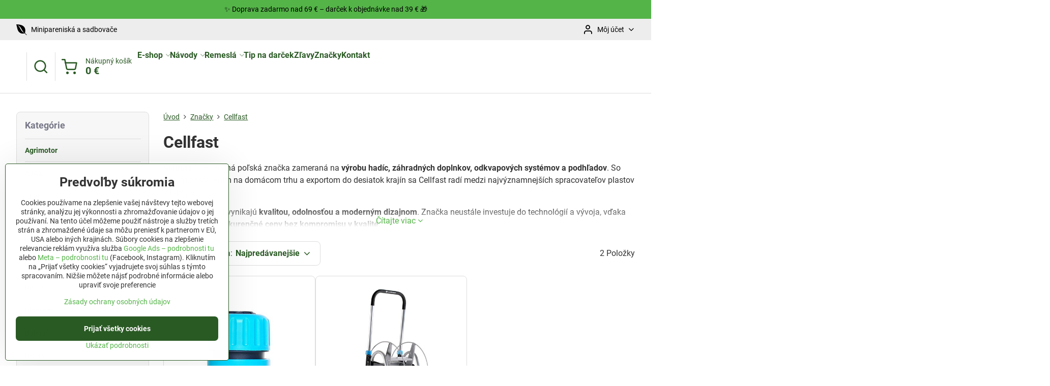

--- FILE ---
content_type: text/html; charset=UTF-8
request_url: https://www.jutro.sk/c/znacky/cellfast
body_size: 29612
content:

<!DOCTYPE html>
<html  data-lang-code="sk" lang="sk" class="no-js s1-hasHeader2 s1-hasFixedMenu" data-lssid="2fdbc06c8111">
    <head>
        <meta charset="utf-8">
        		<title>Cellfast - výrobca záhradných hadíc a doplnkov | JUTRO.sk</title>
                    <meta name="description" content="Hadice od značky Cellfast Vám splnia všetky očakávania. Kvalitné produkty a dlhoročná tradícia v oblasti zavlažovania záhrad. ✓ Bezpečný výber aj nákup. ✓ Tovar na sklade. ✓ Široká ponuka.">
        		<meta name="viewport" content="width=device-width, initial-scale=1" />
		         
<script data-privacy-group="script">
var FloxSettings = {
'cartItems': {},'cartProducts': {},'cartType': "slider",'loginType': "slider",'regformType': "slider",'langVer': "" 
}; 
 
</script>
<script data-privacy-group="script">
FloxSettings.img_size = { 'min': "50x50",'small': "120x120",'medium': "440x440",'large': "800x800",'max': "1600x1600",'product_antn': "440x440",'product_detail': "800x800" };
</script>
    <template id="privacy_iframe_info">
    <div class="floxIframeBlockedInfo" data-func-text="Funkčné" data-analytic-text="Analytické" data-ad-text="Marketingové" data-nosnippet="1">
    <div class="floxIframeBlockedInfo__common">
        <div class="likeH3">Externý obsah je blokovaný Voľbami súkromia</div>
        <p>Prajete si načítať externý obsah?</p>
    </div>
    <div class="floxIframeBlockedInfo__youtube">
        <div class="likeH3">Videá Youtube sú blokované Voľbami súkromia</div>
        <p>Prajete si načítať Youtube video?</p>
    </div>
    <div class="floxIframeBlockedInfo__buttons">
        <button class="button floxIframeBlockedInfo__once">Povoliť tentokrát</button>
        <button class="button floxIframeBlockedInfo__always" >Povoliť a zapamätať - súhlas s druhom cookie: </button>
    </div>
    <a class="floxIframeBlockedLink__common" href=""><i class="fa fa-external-link"></i> Otvoriť obsah v novom okne</a>
    <a class="floxIframeBlockedLink__youtube" href=""><i class="fa fa-external-link"></i> Otvoriť video v novom okne</a>
</div>
</template>
<script type="text/javascript" data-privacy-group="script">
FloxSettings.options={},FloxSettings.options.MANDATORY=1,FloxSettings.options.FUNC=2,FloxSettings.options.ANALYTIC=4,FloxSettings.options.AD=8;
FloxSettings.options.fullConsent=1;FloxSettings.options.maxConsent=15;FloxSettings.options.consent=0,localStorage.getItem("floxConsent")&&(FloxSettings.options.consent=parseInt(localStorage.getItem("floxConsent")));FloxSettings.options.sync=1;FloxSettings.google_consent2_options={},FloxSettings.google_consent2_options.AD_DATA=1,FloxSettings.google_consent2_options.AD_PERSON=2;FloxSettings.google_consent2_options.consent=-1,localStorage.getItem("floxGoogleConsent2")&&(FloxSettings.google_consent2_options.consent=parseInt(localStorage.getItem("floxGoogleConsent2")));const privacyIsYoutubeUrl=function(e){return e.includes("youtube.com/embed")||e.includes("youtube-nocookie.com/embed")},privacyIsGMapsUrl=function(e){return e.includes("google.com/maps/embed")||/maps\.google\.[a-z]{2,3}\/maps/i.test(e)},privacyGetPrivacyGroup=function(e){var t="";if(e.getAttribute("data-privacy-group")?t=e.getAttribute("data-privacy-group"):e.closest("*[data-privacy-group]")&&(t=e.closest("*[data-privacy-group]").getAttribute("data-privacy-group")),"IFRAME"===e.tagName){let r=e.src||"";privacyIsYoutubeUrl(r)&&(e.setAttribute("data-privacy-group","func"),t="func"),privacyIsGMapsUrl(r)&&(e.setAttribute("data-privacy-group","func"),t="func")}return"regular"===t&&(t="script"),t},privacyBlockScriptNode=function(e){e.type="javascript/blocked";let t=function(r){"javascript/blocked"===e.getAttribute("type")&&r.preventDefault(),e.removeEventListener("beforescriptexecute",t)};e.addEventListener("beforescriptexecute",t)},privacyHandleScriptTag=function(e){let t=privacyGetPrivacyGroup(e);if(t){if("script"===t)return;"mandatory"===t||"func"===t&&FloxSettings.options.consent&FloxSettings.options.FUNC||"analytic"===t&&FloxSettings.options.consent&FloxSettings.options.ANALYTIC||"ad"===t&&FloxSettings.options.consent&FloxSettings.options.AD||privacyBlockScriptNode(e)}else FloxSettings.options.allow_unclassified||privacyBlockScriptNode(e)},privacyShowPlaceholder=function(e){let t=privacyGetPrivacyGroup(e);var r=document.querySelector("#privacy_iframe_info").content.cloneNode(!0),i=r.querySelector(".floxIframeBlockedInfo__always");i.textContent=i.textContent+r.firstElementChild.getAttribute("data-"+t+"-text"),r.firstElementChild.setAttribute("data-"+t,"1"),r.firstElementChild.removeAttribute("data-func-text"),r.firstElementChild.removeAttribute("data-analytic-text"),r.firstElementChild.removeAttribute("data-ad-text");let o=e.parentNode.classList.contains("blockYoutube");if(e.style.height){let a=e.style.height,c=e.style.width;e.setAttribute("data-privacy-style-height",a),r.firstElementChild.style.setProperty("--iframe-h",a),r.firstElementChild.style.setProperty("--iframe-w",c),e.style.height="0"}else if(e.getAttribute("height")){let n=e.getAttribute("height").replace("px",""),l=e.getAttribute("width").replace("px","");e.setAttribute("data-privacy-height",n),n.includes("%")?r.firstElementChild.style.setProperty("--iframe-h",n):r.firstElementChild.style.setProperty("--iframe-h",n+"px"),l.includes("%")?r.firstElementChild.style.setProperty("--iframe-w",l):r.firstElementChild.style.setProperty("--iframe-w",l+"px"),e.setAttribute("height",0)}else if(o&&e.parentNode.style.maxHeight){let s=e.parentNode.style.maxHeight,p=e.parentNode.style.maxWidth;r.firstElementChild.style.setProperty("--iframe-h",s),r.firstElementChild.style.setProperty("--iframe-w",p)}let u=e.getAttribute("data-privacy-src")||"";privacyIsYoutubeUrl(u)?(r.querySelector(".floxIframeBlockedInfo__common").remove(),r.querySelector(".floxIframeBlockedLink__common").remove(),r.querySelector(".floxIframeBlockedLink__youtube").setAttribute("href",u.replace("/embed/","/watch?v="))):u?(r.querySelector(".floxIframeBlockedInfo__youtube").remove(),r.querySelector(".floxIframeBlockedLink__youtube").remove(),r.querySelector(".floxIframeBlockedLink__common").setAttribute("href",u)):(r.querySelector(".floxIframeBlockedInfo__once").remove(),r.querySelector(".floxIframeBlockedInfo__youtube").remove(),r.querySelector(".floxIframeBlockedLink__youtube").remove(),r.querySelector(".floxIframeBlockedLink__common").remove(),r.querySelector(".floxIframeBlockedInfo__always").classList.add("floxIframeBlockedInfo__always--reload")),e.parentNode.insertBefore(r,e.nextSibling),o&&e.parentNode.classList.add("blockYoutube--blocked")},privacyHidePlaceholderIframe=function(e){var t=e.nextElementSibling;if(t&&t.classList.contains("floxIframeBlockedInfo")){let r=e.parentNode.classList.contains("blockYoutube");r&&e.parentNode.classList.remove("blockYoutube--blocked"),e.getAttribute("data-privacy-style-height")?e.style.height=e.getAttribute("data-privacy-style-height"):e.getAttribute("data-privacy-height")?e.setAttribute("height",e.getAttribute("data-privacy-height")):e.classList.contains("invisible")&&e.classList.remove("invisible"),t.remove()}},privacyBlockIframeNode=function(e){var t=e.src||"";""===t&&e.getAttribute("data-src")&&(t=e.getAttribute("data-src")),e.setAttribute("data-privacy-src",t),e.removeAttribute("src"),!e.classList.contains("floxNoPrivacyPlaceholder")&&(!e.style.width||parseInt(e.style.width)>200)&&(!e.getAttribute("width")||parseInt(e.getAttribute("width"))>200)&&(!e.style.height||parseInt(e.style.height)>200)&&(!e.getAttribute("height")||parseInt(e.getAttribute("height"))>200)&&(!e.style.display||"none"!==e.style.display)&&(!e.style.visibility||"hidden"!==e.style.visibility)&&privacyShowPlaceholder(e)},privacyHandleIframeTag=function(e){let t=privacyGetPrivacyGroup(e);if(t){if("script"===t||"mandatory"===t)return;if("func"===t&&FloxSettings.options.consent&FloxSettings.options.FUNC)return;if("analytic"===t&&FloxSettings.options.consent&FloxSettings.options.ANALYTIC||"ad"===t&&FloxSettings.options.consent&FloxSettings.options.AD)return;privacyBlockIframeNode(e)}else{if(FloxSettings.options.allow_unclassified)return;privacyBlockIframeNode(e)}},privacyHandleYoutubeGalleryItem=function(e){if(!(FloxSettings.options.consent&FloxSettings.options.FUNC)){var t=e.closest(".gallery").getAttribute("data-preview-height"),r=e.getElementsByTagName("img")[0],i=r.getAttribute("src").replace(t+"/"+t,"800/800");r.classList.contains("flox-lazy-load")&&(i=r.getAttribute("data-src").replace(t+"/"+t,"800/800")),e.setAttribute("data-href",e.getAttribute("href")),e.setAttribute("href",i),e.classList.replace("ytb","ytbNoConsent")}},privacyBlockPrivacyElementNode=function(e){e.classList.contains("floxPrivacyPlaceholder")?(privacyShowPlaceholder(e),e.classList.add("invisible")):e.style.display="none"},privacyHandlePrivacyElementNodes=function(e){let t=privacyGetPrivacyGroup(e);if(t){if("script"===t||"mandatory"===t)return;if("func"===t&&FloxSettings.options.consent&FloxSettings.options.FUNC)return;if("analytic"===t&&FloxSettings.options.consent&FloxSettings.options.ANALYTIC||"ad"===t&&FloxSettings.options.consent&FloxSettings.options.AD)return;privacyBlockPrivacyElementNode(e)}else{if(FloxSettings.options.allow_unclassified)return;privacyBlockPrivacyElementNode(e)}};function privacyLoadScriptAgain(e){var t=document.getElementsByTagName("head")[0],r=document.createElement("script");r.src=e.getAttribute("src"),t.appendChild(r),e.parentElement.removeChild(e)}function privacyExecuteScriptAgain(e){var t=document.getElementsByTagName("head")[0],r=document.createElement("script");r.textContent=e.textContent,t.appendChild(r),e.parentElement.removeChild(e)}function privacyEnableScripts(){document.querySelectorAll('script[type="javascript/blocked"]').forEach(e=>{let t=privacyGetPrivacyGroup(e);(FloxSettings.options.consent&FloxSettings.options.ANALYTIC&&t.includes("analytic")||FloxSettings.options.consent&FloxSettings.options.AD&&t.includes("ad")||FloxSettings.options.consent&FloxSettings.options.FUNC&&t.includes("func"))&&(e.getAttribute("src")?privacyLoadScriptAgain(e):privacyExecuteScriptAgain(e))})}function privacyEnableIframes(){document.querySelectorAll("iframe[data-privacy-src]").forEach(e=>{let t=privacyGetPrivacyGroup(e);if(!(FloxSettings.options.consent&FloxSettings.options.ANALYTIC&&t.includes("analytic")||FloxSettings.options.consent&FloxSettings.options.AD&&t.includes("ad")||FloxSettings.options.consent&FloxSettings.options.FUNC&&t.includes("func")))return;privacyHidePlaceholderIframe(e);let r=e.getAttribute("data-privacy-src");e.setAttribute("src",r),e.removeAttribute("data-privacy-src")})}function privacyEnableYoutubeGalleryItems(){FloxSettings.options.consent&FloxSettings.options.FUNC&&(document.querySelectorAll(".ytbNoConsent").forEach(e=>{e.setAttribute("href",e.getAttribute("data-href")),e.classList.replace("ytbNoConsent","ytb")}),"function"==typeof initGalleryPlugin&&initGalleryPlugin())}function privacyEnableBlockedContent(e,t){document.querySelectorAll(".floxCaptchaCont").length&&(e&FloxSettings.options.FUNC)!=(t&FloxSettings.options.FUNC)?window.location.reload():(privacyEnableScripts(),privacyEnableIframes(),privacyEnableYoutubeGalleryItems(),"function"==typeof FloxSettings.privacyEnableScriptsCustom&&FloxSettings.privacyEnableScriptsCustom())}
function privacyUpdateConsent(){ FloxSettings.ga4&&"function"==typeof gtag&&gtag("consent","update",{ad_storage:FloxSettings.options.consent&FloxSettings.options.AD?"granted":"denied",analytics_storage:FloxSettings.options.consent&FloxSettings.options.ANALYTIC?"granted":"denied",functionality_storage:FloxSettings.options.consent&FloxSettings.options.FUNC?"granted":"denied",personalization_storage:FloxSettings.options.consent&FloxSettings.options.FUNC?"granted":"denied",security_storage:FloxSettings.options.consent&FloxSettings.options.FUNC?"granted":"denied",ad_user_data:FloxSettings.google_consent2_options.consent>-1&&FloxSettings.google_consent2_options.consent&FloxSettings.google_consent2_options.AD_DATA?"granted":"denied",ad_personalization:FloxSettings.google_consent2_options.consent>-1&&FloxSettings.google_consent2_options.consent&FloxSettings.google_consent2_options.AD_PERSON?"granted":"denied"});FloxSettings.gtm&&(gtag("consent","update",{ad_storage:FloxSettings.options.consent&FloxSettings.options.AD?"granted":"denied",analytics_storage:FloxSettings.options.consent&FloxSettings.options.ANALYTIC?"granted":"denied",functionality_storage:FloxSettings.options.consent&FloxSettings.options.FUNC?"granted":"denied",personalization_storage:FloxSettings.options.consent&FloxSettings.options.FUNC?"granted":"denied",security_storage:FloxSettings.options.consent&FloxSettings.options.FUNC?"granted":"denied",ad_user_data:FloxSettings.google_consent2_options.consent>-1&&FloxSettings.google_consent2_options.consent&FloxSettings.google_consent2_options.AD_DATA?"granted":"denied",ad_personalization:FloxSettings.google_consent2_options.consent>-1&&FloxSettings.google_consent2_options.consent&FloxSettings.google_consent2_options.AD_PERSON?"granted":"denied"}),dataLayer.push({cookie_consent:{marketing:FloxSettings.options.consent&FloxSettings.options.AD?"granted":"denied",analytics:FloxSettings.options.consent&FloxSettings.options.ANALYTIC?"granted":"denied"},event:"cookie_consent"}));if(FloxSettings.sklik&&FloxSettings.sklik.active){var e={rtgId:FloxSettings.sklik.seznam_retargeting_id,consent:FloxSettings.options.consent&&FloxSettings.options.consent&FloxSettings.options.ANALYTIC?1:0};"category"===FloxSettings.sklik.pageType?(e.category=FloxSettings.sklik.category,e.pageType=FloxSettings.sklik.pageType):"offerdetail"===FloxSettings.sklik.pagetype&&(e.itemId=FloxSettings.sklik.itemId,e.pageType=FloxSettings.sklik.pageType),window.rc&&window.rc.retargetingHit&&window.rc.retargetingHit(e)}"function"==typeof loadCartFromLS&&"function"==typeof saveCartToLS&&(loadCartFromLS(),saveCartToLS());}
const observer=new MutationObserver(e=>{e.forEach(({addedNodes:e})=>{e.forEach(e=>{if(FloxSettings.options.consent!==FloxSettings.options.maxConsent){if(1===e.nodeType&&"SCRIPT"===e.tagName)return privacyHandleScriptTag(e);if(1===e.nodeType&&"IFRAME"===e.tagName)return privacyHandleIframeTag(e);if(1===e.nodeType&&"A"===e.tagName&&e.classList.contains("ytb"))return privacyHandleYoutubeGalleryItem(e);if(1===e.nodeType&&"SCRIPT"!==e.tagName&&"IFRAME"!==e.tagName&&e.classList.contains("floxPrivacyElement"))return privacyHandlePrivacyElementNodes(e)}1===e.nodeType&&(e.classList.contains("mainPrivacyModal")||e.classList.contains("mainPrivacyBar"))&&(FloxSettings.options.consent>0&&!FloxSettings.options.forceShow&&-1!==FloxSettings.google_consent2_options.consent?e.style.display="none":FloxSettings.options.consent>0&&-1===FloxSettings.google_consent2_options.consent?e.classList.add("hideBWConsentOptions"):-1!==FloxSettings.google_consent2_options.consent&&e.classList.add("hideGC2ConsentOptions"))})})});observer.observe(document.documentElement,{childList:!0,subtree:!0}),document.addEventListener("DOMContentLoaded",function(){observer.disconnect()});const createElementBackup=document.createElement;document.createElement=function(...e){if("script"!==e[0].toLowerCase())return createElementBackup.bind(document)(...e);let n=createElementBackup.bind(document)(...e);return n.setAttribute("data-privacy-group","script"),n};
</script>

<meta name="referrer" content="no-referrer-when-downgrade">


<link rel="canonical" href="https://www.jutro.sk/c/znacky/cellfast">
    

<style itemscope itemtype="https://schema.org/WebPage" itemref="p1a p1b p1c"></style> 
<meta id="p1a" itemprop="name" content="Cellfast - výrobca záhradných hadíc a doplnkov | JUTRO.sk">
<meta id="p1b" itemprop="description" content="Hadice od značky Cellfast Vám splnia všetky očakávania. Kvalitné produkty a dlhoročná tradícia v oblasti zavlažovania záhrad. ✓ Bezpečný výber aj nákup. ✓ Tovar na sklade. ✓ Široká ponuka.">  
<meta property="og:title" content="Cellfast - výrobca záhradných hadíc a doplnkov | JUTRO.sk">
<meta property="og:site_name" content="Jutro.sk">

<meta property="og:url" content="https://www.jutro.sk/c/znacky/cellfast">
<meta property="og:description" content="Hadice od značky Cellfast Vám splnia všetky očakávania. Kvalitné produkty a dlhoročná tradícia v oblasti zavlažovania záhrad. ✓ Bezpečný výber aj nákup. ✓ Tovar na sklade. ✓ Široká ponuka.">

<meta name="twitter:card" content="summary_large_image">
<meta name="twitter:title" content="Cellfast - výrobca záhradných hadíc a doplnkov | JUTRO.sk">
<meta name="twitter:description" content="Hadice od značky Cellfast Vám splnia všetky očakávania. Kvalitné produkty a dlhoročná tradícia v oblasti zavlažovania záhrad. ✓ Bezpečný výber aj nákup. ✓ Tovar na sklade. ✓ Široká ponuka.">

    <meta property="og:locale" content="sk_SK">

    <meta property="og:type" content="website">
                        <meta id="p1c" itemprop="image" content="https://www.jutro.sk/resize/e/440/440/files/znacky/cellfast.jpg">        
        <meta property="og:image" content="https://www.jutro.sk/resize/e/1200/630/files/znacky/cellfast.jpg"> 
        <meta name="twitter:image" content="https://www.jutro.sk/resize/e/1200/630/files/znacky/cellfast.jpg">        
        <link href="https://www.jutro.sk/resize/e/440/440/files/znacky/cellfast.jpg" rel="previewimage">  
    
<script data-privacy-group="script" type="application/ld+json">
{
   "@context": "https://schema.org",
    "@type": "Organization",
    "url": "https://jutro.sk",
            "logo": "https://www.jutro.sk/files/logo-jutro-png.webp",
        "name": "Jutro.sk",
    "description": "Náradie pre dielňu, stavbu a záhradu.",
    "sameAs": ["https://www.facebook.com/jutro.sk/","https://www.pinterest.co.uk/jutrosk/","https://www.instagram.com/jutro.sk/","https://www.jutro.sk/blog"],
    "email": "obchod@jutro.sk",
    "telephone": "0948 487 682",
    "address": {
        "@type": "PostalAddress",
        "streetAddress": "Mlynská ",
        "addressLocality": "Rabča",
        "addressCountry": "SK",
        "postalCode": "029 44"
    }}
</script>  
<link rel="alternate" type="application/rss+xml" title="RSS feed pre www.jutro.sk" href="/e/rss/news">

<link rel="dns-prefetch" href="https://www.biznisweb.sk">
<link rel="preconnect" href="https://www.biznisweb.sk/" crossorigin>
<style type="text/css">
    

@font-face {
  font-family: 'Roboto';
  font-style: normal;
  font-display: swap;
  font-weight: 400;
  src: local(''),
       url('https://www.biznisweb.sk/templates/bw-fonts/roboto-v30-latin-ext_latin-regular.woff2') format('woff2'),
       url('https://www.biznisweb.sk/templates/bw-fonts/roboto-v30-latin-ext_latin-regular.woff') format('woff');
}


@font-face {
  font-family: 'Roboto';
  font-style: normal;
  font-display: swap;
  font-weight: 700;
  src: local(''),
       url('https://www.biznisweb.sk/templates/bw-fonts/roboto-v30-latin-ext_latin-700.woff2') format('woff2'),
       url('https://www.biznisweb.sk/templates/bw-fonts/roboto-v30-latin-ext_latin-700.woff') format('woff');
}
</style>

<link rel="preload" href="/erp-templates/skins/flat/universal/fonts/fontawesome-webfont.woff2" as="font" type="font/woff2" crossorigin>
<link href="/erp-templates/260115112827/universal.css" rel="stylesheet" type="text/css" media="all">  




  
<script data-privacy-group="regular">
    window.dataLayer = window.dataLayer || [];
    function gtag(){ dataLayer.push(arguments); }
    if(FloxSettings.options) {
        if(FloxSettings.options.consent) {
          gtag('consent', 'default', {
              'ad_storage': (FloxSettings.options.consent & FloxSettings.options.AD)?'granted':'denied',
              'analytics_storage': (FloxSettings.options.consent & FloxSettings.options.ANALYTIC)?'granted':'denied',
              'functionality_storage': (FloxSettings.options.consent & FloxSettings.options.FUNC)?'granted':'denied',
              'personalization_storage': (FloxSettings.options.consent & FloxSettings.options.FUNC)?'granted':'denied',
              'security_storage': (FloxSettings.options.consent & FloxSettings.options.FUNC)?'granted':'denied',
              'ad_user_data': ((FloxSettings.google_consent2_options.consent > -1) && FloxSettings.google_consent2_options.consent & FloxSettings.google_consent2_options.AD_DATA)?'granted':'denied',
              'ad_personalization': ((FloxSettings.google_consent2_options.consent > -1) && FloxSettings.google_consent2_options.consent & FloxSettings.google_consent2_options.AD_PERSON)?'granted':'denied'              
          });
          dataLayer.push({ 'cookie_consent': {
            'marketing': (FloxSettings.options.consent & FloxSettings.options.AD)?'granted':'denied',
            'analytics': (FloxSettings.options.consent & FloxSettings.options.ANALYTIC)?'granted':'denied'
          } });
        } else {
          gtag('consent', 'default', {
              'ad_storage': 'denied',
              'analytics_storage': 'denied',
              'functionality_storage': 'denied',
              'personalization_storage': 'denied',
              'security_storage': 'denied',
              'ad_user_data': 'denied',
              'ad_personalization': 'denied'
          });      
          dataLayer.push({ 'cookie_consent': {
            'marketing': 'denied',
            'analytics': 'denied'
            } 
          });    
        }    
    }
    
    dataLayer.push({
        'pageType' : 'category',
        'value': '0',
        'currency': 'EUR',
        'contentIds': []
            });
 
    FloxSettings.currency = 'EUR';
    FloxSettings.gtm = { 'init': true, 'container_id': 'GTM-52RZV45', 'page_type': 'category' };
    </script>

    <!-- Google Tag Manager HEAD -->
<script data-privacy-group="regular">(function(w,d,s,l,i){w[l]=w[l]||[];w[l].push({'gtm.start':
new Date().getTime(),event:'gtm.js'});var f=d.getElementsByTagName(s)[0],
j=d.createElement(s),dl=l!='dataLayer'?'&l='+l:'';j.async=true;j.src=
'//www.googletagmanager.com/gtm.js?id='+i+dl;f.parentNode.insertBefore(j,f);
})(window,document,'script','dataLayer','GTM-52RZV45');</script>
 
<script data-privacy-group="mandatory">
    FloxSettings.trackerData = {
                    'cartIds': []
            };
    </script>    <!-- Global site tag (gtag.js) - Google Analytics -->
    <script async src="https://www.googletagmanager.com/gtag/js?id=G-ZDPM0MLN75" data-privacy-group="regular"></script>    
    <script data-privacy-group="regular">
        window.dataLayer = window.dataLayer || [];
        function gtag(){ dataLayer.push(arguments); }
        if(FloxSettings.options) {
          if(FloxSettings.options.consent) {
            gtag('consent', 'default', {
              'ad_storage': (FloxSettings.options.consent & FloxSettings.options.AD)?'granted':'denied',
              'analytics_storage': (FloxSettings.options.consent & FloxSettings.options.ANALYTIC)?'granted':'denied',
              'functionality_storage': (FloxSettings.options.consent & FloxSettings.options.FUNC)?'granted':'denied',
              'personalization_storage': (FloxSettings.options.consent & FloxSettings.options.FUNC)?'granted':'denied',
              'security_storage': (FloxSettings.options.consent & FloxSettings.options.FUNC)?'granted':'denied',
              'ad_user_data': ((FloxSettings.google_consent2_options.consent > -1) && FloxSettings.google_consent2_options.consent & FloxSettings.google_consent2_options.AD_DATA)?'granted':'denied',
              'ad_personalization': ((FloxSettings.google_consent2_options.consent > -1) && FloxSettings.google_consent2_options.consent & FloxSettings.google_consent2_options.AD_PERSON)?'granted':'denied',
              'wait_for_update': 500
            });  
          } else {
            gtag('consent', 'default', {
              'ad_storage': 'denied',
              'analytics_storage': 'denied',
              'functionality_storage': 'denied',
              'personalization_storage': 'denied',
              'security_storage': 'denied',
              'ad_user_data': 'denied',
              'ad_personalization': 'denied',
              'wait_for_update': 500
            });  
          }
        }
        gtag('js', new Date());
     
        gtag('set', { 'currency': 'EUR' }); 
      
    

    FloxSettings.ga4 = 1;
    FloxSettings.gtagID = 'G-ZDPM0MLN75';
    gtag('config', 'G-ZDPM0MLN75',{  'groups': 'ga4' });   

  
    </script>   
 
    <link rel="shortcut icon" href="/files/fotky/2020/april/apple-icon-180x180.png">
    <link rel="icon" href="/files/fotky/2020/april/apple-icon-180x180.png?refresh" type="image/x-icon">

		<script data-privacy-group="script">
			FloxSettings.cartType = "same_page";
			FloxSettings.loginType = "custom";
			FloxSettings.regformType = "custom";
		</script>
												<style>
			:root {
				--s1-accentTransparent: #54B44817;
				--s1-accentComplement: #000;
				--s1-maccentComplement: #000;
				--s1-menuBgComplementTransparent: #000b;
				--s1-menuBgComplementTransparent2: #0002;
				--s1-menuBgComplement: #000;
				--s1-accentDark: #2a5a24;
			}
		</style>

		</head>
<body class="s1-pt-category  limitDescription s1-roundedCorners">
    
    <noscript class="noprint">
        <div id="noscript">
            Javascript není prohlížečem podporován nebo je vypnutý. Pro zobrazení stránky tak, jak byla zamýšlena, použijte prohlížeč s podporou JavaScript.
            <br>Pomoc: <a href="https://www.enable-javascript.com/" target="_blank">Enable-Javascript.com</a>.
        </div>
    </noscript>
    
    <div class="oCont remodal-bg">
																								
								<aside class="s1-topInfo">
			<div class="iCont">
				<div class="s1-topInfo-close">✕</div>
						                        <div id="box-id-top_header_center" class="pagebox">
                                                            <div  id="block-9202" class="blockText box blockTextRight">
                                <div class="userHTMLContent">
        
    <p>✨ Doprava zadarmo nad 69 € – darček k objednávke nad 39 € 🎁</p>
</div>
	    </div>

                             
            </div> 
    
	
			</div>
		</aside>
	

	
	<section class="s1-headerTop s1-headerTop-style2 noprint">
		<div class="s1-cont flex ai-c">
							<div class="s1-headerTop-left">
					                        <div id="box-id-top_header_left" class="pagebox">
                                                        	<nav class="s1-topNav">
		<ul class="s1-topNav-items">
																																																																																																																																																																																																																																																																																																																																																																																																																										<li class="s1-topNav-item ">
						<a class="s1-topNav-link " href="/c/zahrada/minipareniska" >
															        
    <i class="navIcon fa fa-envira fa-fw imgIcon50"></i>
    
														<span class="s1-topNav-linkText">Minipareniská a sadbovače</span>
						</a>
					</li>
																																																																					</ul>
	</nav>

                             
            </div> 
    
				</div>
										<div class="s1-headerTop-right flex ml-a">
											<div class="s1-dropDown s1-loginDropdown">
	<a href="/e/login" class="s1-dropDown-toggler">
		<i class="s1-icon s1-icon-user s1-dropDown-icon" aria-hidden="true"></i>
		<span class="s1-dropDown-title">Môj účet</span>
		<i class="fa fa-angle-down s1-dropDown-arrow"></i>
	</a>
	<ul class="s1-dropDown-items">
				<li class="s1-dropDown-item">
			<a class="s1-dropDown-link" href="/e/login" data-remodal-target="s1-acc">
				<i class="s1-icon s1-icon-log-in s1-dropDown-icon"></i>
				<span class="s1-dropDown-title">Prihlásiť sa</span>
			</a>
		</li>
						<li class="s1-dropDown-item">
			<a class="s1-dropDown-link" href="/e/account/register">
				<i class="s1-icon s1-icon-user-plus s1-dropDown-icon"></i>
				<span class="s1-dropDown-title">Registrácia</span>
			</a>
		</li>
    		</ul>
</div>

														</div>
					</div>
	</section>
<header class="s1-header s1-header-style2  noprint">
	<section class="s1-header-cont s1-cont flex">
		<div class="s1-header-logo">
							<a class="s1-imglogo" href="/"><img src="/files/logo-jutro-png.webp" alt="Logo"></a>
					</div>
		<div class="s1-header-actions flex">
						<div class="s1-header-search">
				<!-- search activator -->
				<div class="s1-header-action ">
					<a href="/e/search" title="Hľadať" class="s1-header-actionLink s1-searchActivatorJS"><i class="s1-icon s1-icon-search"></i></a>
				</div>
					<form action="/e/search" method="get" class="siteSearchForm s1-topSearch-form">
		<div class="siteSearchCont s1-topSearch">
			<label class="s1-siteSearch-label flex">
				<i class="s1-icon s1-icon-search rm-hide"></i>
				<input data-pages="Stránky" data-products="Produkty" data-categories="Kategórie" data-news="Novinky" data-brands="Výrobca" class="siteSearchInput" id="s1-small-search" placeholder="Vyhľadávanie" name="word" type="text" value="">
				<button class="button" type="submit">Hľadať</button>
			</label>
		</div>
	</form>

			</div>
			
												<!-- cart -->
			<div class="s1-headerCart-outer">
				            
    		<div class="s1-header-action s1-headerCart">
			<a class="s1-header-actionLink smallCart" href="/e/cart/index" title="Nákupný košík">
				<i class="s1-icon s1-icon-shopping-cart"></i>
				<span class="smallCartItems buttonCartInvisible invisible">0</span>
				<div class="s1-scText rl-hide">
					<span class="s1-scTitle">Nákupný košík</span>
					<span class="smallCartTotal smallCartPrice" data-pieces="0">0 €</span>
				</div>
			</a>
			<div id="s1-customSmallCartCont" class="s1-smallCart-wrapper"></div>
		</div>
    
			</div>
			<!-- menu -->
						<div class="s1-header-action l-hide">
				<button aria-label="Menu" class="s1-header-actionLink s1-menuActivatorJS"><i class="s1-icon s1-icon-menu"></i></button>
			</div>
					</div>
	</section>
		<div class="s1-menu-section ">
					<div class="s1-menu-overlay s1-menuActivatorJS l-hide"></div>
			<div class="s1-menu-wrapper">
				<div class="s1-menu-header l-hide">
					Menu
					<span class="s1-menuClose s1-menuActivatorJS">✕</span>
				</div>
				<div class="s1-menu-cont s1-cont">
											                        <div id="box-id-flox_main_menu" class="pagebox">
                                                        																																<nav class="s1-menu s1-menu-left ">
						<ul class="s1-menu-items">
														
																																																																																																
											<li class="s1-menu-item categoryTree hasSubmenu s1-sub-group s1-sub-group-inlineLinks ">
							<a class="s1-menu-link " href="/">
																<span>E-shop</span>
								<i class="s1-menuChevron fa fa-angle-right"></i>							</a>
															<ul class="s1-submenu-items level-1">
								<li class="s1-submenu-item level-1  hasSubmenu  ">
															<a href="/c/zahrada" class="s1-submenu-link ">
						<span>Záhrada</span>
						<i class="s1-menuChevron fa fa-angle-right l-hide"></i>					</a>
																		     
                                        																														<ul class="s1-submenu-items level-2">
								<li class="s1-submenu-item level-2    ">
															<a href="/c/zahrada/naradie" class="s1-submenu-link ">
						<span>Náradie</span>
											</a>
									</li>
								<li class="s1-submenu-item level-2    ">
															<a href="/c/zahrada/kvetinace" class="s1-submenu-link ">
						<span>Kvetináče a truhlíky</span>
											</a>
									</li>
								<li class="s1-submenu-item level-2    ">
															<a href="/c/zahrada/zavlazovanie" class="s1-submenu-link ">
						<span>Zavlažovanie</span>
											</a>
									</li>
								<li class="s1-submenu-item level-2    ">
															<a href="/c/zahrada/ploty-a-ohrady" class="s1-submenu-link ">
						<span>Ploty a ohrady</span>
											</a>
									</li>
								<li class="s1-submenu-item level-2    s1-hidden">
															<a href="/c/zahrada/postrekovace" class="s1-submenu-link ">
						<span>Postrekovače</span>
											</a>
									</li>
								<li class="s1-submenu-item level-2    s1-hidden">
															<a href="/c/zahrada/zakryvacie-plachty" class="s1-submenu-link ">
						<span>Záhradné plachty</span>
											</a>
									</li>
								<li class="s1-submenu-item level-2    s1-hidden">
															<a href="/c/zahrada/tkaniny-siete-a-textilie" class="s1-submenu-link ">
						<span>Tkaniny, siete a textílie</span>
											</a>
									</li>
								<li class="s1-submenu-item level-2    s1-hidden">
															<a href="/c/zahrada/chovatelske-potreby" class="s1-submenu-link ">
						<span>Chovateľské potreby</span>
											</a>
									</li>
								<li class="s1-submenu-item level-2    s1-hidden">
															<a href="/c/zahrada/zahradne-tyce" class="s1-submenu-link ">
						<span>Záhradné tyče</span>
											</a>
									</li>
								<li class="s1-submenu-item level-2    s1-hidden">
															<a href="/c/zahrada/grilovanie" class="s1-submenu-link ">
						<span>Grilovanie</span>
											</a>
									</li>
								<li class="s1-submenu-item level-2    s1-hidden">
															<a href="/c/zahrada/furiky-a-zahradne-voziky" class="s1-submenu-link ">
						<span>Fúriky a záhradné vozíky</span>
											</a>
									</li>
								<li class="s1-submenu-item level-2    s1-hidden">
															<a href="/c/zahrada/kompostery" class="s1-submenu-link ">
						<span>Kompostéry</span>
											</a>
									</li>
								<li class="s1-submenu-item level-2    s1-hidden">
															<a href="/c/zahrada/minipareniska" class="s1-submenu-link ">
						<span>Minipareniská</span>
											</a>
									</li>
								<li class="s1-submenu-item level-2    s1-hidden">
															<a href="/c/zahrada/nadoby-na-zber" class="s1-submenu-link ">
						<span>Nádoby na vodu a zber</span>
											</a>
									</li>
								<li class="s1-submenu-item level-2    s1-hidden">
															<a href="/c/zahrada/hnojiva" class="s1-submenu-link ">
						<span>Hnojivá</span>
											</a>
									</li>
								<li class="s1-submenu-item level-2    s1-hidden">
															<a href="/c/zahrada/ochrana-stromov" class="s1-submenu-link ">
						<span>Ochrana stromov</span>
											</a>
									</li>
								<li class="s1-submenu-item level-2    s1-hidden">
															<a href="/c/zahrada/skleniky-pareniska" class="s1-submenu-link ">
						<span>Fóliovníky, pareniská</span>
											</a>
									</li>
								<li class="s1-submenu-item level-2    s1-hidden">
															<a href="/c/zahrada/silony-na-kosenie" class="s1-submenu-link ">
						<span>Silony na kosenie</span>
											</a>
									</li>
								<li class="s1-submenu-item level-2    s1-hidden">
															<a href="/c/zahrada/solarne-svietidla" class="s1-submenu-link ">
						<span>Solárne svietidlá</span>
											</a>
									</li>
								<li class="s1-submenu-item level-2    s1-hidden">
															<a href="/c/zahrada/vinarske-potreby" class="s1-submenu-link ">
						<span>Vinárske potreby</span>
											</a>
									</li>
								<li class="s1-submenu-item level-2    s1-hidden">
															<a href="/c/zahrada/vrecia-a-vaky" class="s1-submenu-link ">
						<span>Vrecia a vaky</span>
											</a>
									</li>
								<li class="s1-submenu-item level-2    s1-hidden">
															<a href="/c/zahrada/zahradne-dekoracia" class="s1-submenu-link ">
						<span>Záhradné dekorácie</span>
											</a>
									</li>
								<li class="s1-submenu-item level-2    s1-hidden">
															<a href="/c/zahrada/zahradne-domceky" class="s1-submenu-link ">
						<span>Záhradné domčeky</span>
											</a>
									</li>
								<li class="s1-submenu-item level-2    s1-hidden">
															<a href="/c/zahrada/ostatne" class="s1-submenu-link ">
						<span>Ostatné</span>
											</a>
									</li>
								<li class="s1-submenu-item level-2    s1-hidden">
															<a href="/c/zahrada/zahradne-ohranicenia" class="s1-submenu-link ">
						<span>Záhradné ohraničenia</span>
											</a>
									</li>
												<li class="s1-submenu-item level-2 s1-submenu-showmore rl-hide">
					<a class="s1-submenu-link s1-submenu-linkShowmore" href="/c/zahrada">Ďalšie kategórie <i class="fa fa-angle-right" aria-hidden="true"></i></a>
				</li>
							</ul>
		    
															</li>
								<li class="s1-submenu-item level-1  hasSubmenu  ">
															<a href="/c/dielna" class="s1-submenu-link ">
						<span>Dielňa</span>
						<i class="s1-menuChevron fa fa-angle-right l-hide"></i>					</a>
																		     
                                        																														<ul class="s1-submenu-items level-2">
								<li class="s1-submenu-item level-2    ">
															<a href="/c/dielna/naradie" class="s1-submenu-link ">
						<span>Náradie</span>
											</a>
									</li>
								<li class="s1-submenu-item level-2    ">
															<a href="/c/dielna/chemia-a-lepidla" class="s1-submenu-link ">
						<span>Chémia a lepidlá</span>
											</a>
									</li>
								<li class="s1-submenu-item level-2    ">
															<a href="/c/dielna/vrtaky" class="s1-submenu-link ">
						<span>Vrtáky</span>
											</a>
									</li>
								<li class="s1-submenu-item level-2    ">
															<a href="/c/dielna/toolboxy-a-brasne" class="s1-submenu-link ">
						<span>Toolboxy a brašne</span>
											</a>
									</li>
								<li class="s1-submenu-item level-2    s1-hidden">
															<a href="/c/dielna/brusenie-a-rezanie" class="s1-submenu-link ">
						<span>Brúsenie a rezanie</span>
											</a>
									</li>
								<li class="s1-submenu-item level-2    s1-hidden">
															<a href="/c/dielna/ochranne-pracovne-prostriedky" class="s1-submenu-link ">
						<span>Ochranné pracovné pomôcky</span>
											</a>
									</li>
								<li class="s1-submenu-item level-2    s1-hidden">
															<a href="/c/dielna/zdvihaky-a-kladkostroje" class="s1-submenu-link ">
						<span>Zdviháky a kladkostroje</span>
											</a>
									</li>
								<li class="s1-submenu-item level-2    s1-hidden">
															<a href="/c/dielna/zvaranie" class="s1-submenu-link ">
						<span>Zváranie</span>
											</a>
									</li>
								<li class="s1-submenu-item level-2    s1-hidden">
															<a href="/c/dielna/kefy-a-kartace" class="s1-submenu-link ">
						<span>Kefy a kartáče</span>
											</a>
									</li>
								<li class="s1-submenu-item level-2    s1-hidden">
															<a href="/c/dielna/zveraky-a-zvierky" class="s1-submenu-link ">
						<span>Zveráky a zvierky</span>
											</a>
									</li>
								<li class="s1-submenu-item level-2    s1-hidden">
															<a href="/c/dielna/sponkovacky-a-sponky" class="s1-submenu-link ">
						<span>Sponkovačky a sponky</span>
											</a>
									</li>
								<li class="s1-submenu-item level-2    s1-hidden">
															<a href="/c/dielna/auto-moto" class="s1-submenu-link ">
						<span>Auto - Moto</span>
											</a>
									</li>
								<li class="s1-submenu-item level-2    s1-hidden">
															<a href="/c/dielna/kolieska" class="s1-submenu-link ">
						<span>Kolieska</span>
											</a>
									</li>
								<li class="s1-submenu-item level-2    s1-hidden">
															<a href="/c/dielna/kovadliny-nakovy" class="s1-submenu-link ">
						<span>Kovadliny - Nákovy</span>
											</a>
									</li>
								<li class="s1-submenu-item level-2    s1-hidden">
															<a href="/c/dielna/meradla" class="s1-submenu-link ">
						<span>Meradlá</span>
											</a>
									</li>
								<li class="s1-submenu-item level-2    s1-hidden">
															<a href="/c/dielna/pneu-prislusenstvo" class="s1-submenu-link ">
						<span>PNEU príslušenstvo</span>
											</a>
									</li>
								<li class="s1-submenu-item level-2    s1-hidden">
															<a href="/c/dielna/dielensky-vozik" class="s1-submenu-link ">
						<span>Dielenský vozík</span>
											</a>
									</li>
								<li class="s1-submenu-item level-2    s1-hidden">
															<a href="/c/dielna/gola-sady" class="s1-submenu-link ">
						<span>Gola sady</span>
											</a>
									</li>
								<li class="s1-submenu-item level-2    s1-hidden">
															<a href="/c/dielna/stahovacie-pasky" class="s1-submenu-link ">
						<span>Sťahovacie pásky</span>
											</a>
									</li>
								<li class="s1-submenu-item level-2    s1-hidden">
															<a href="/c/dielna/zavitnice" class="s1-submenu-link ">
						<span>Závitnice</span>
											</a>
									</li>
								<li class="s1-submenu-item level-2    s1-hidden">
															<a href="/c/dielna/ostatne" class="s1-submenu-link ">
						<span>Ostatné</span>
											</a>
									</li>
												<li class="s1-submenu-item level-2 s1-submenu-showmore rl-hide">
					<a class="s1-submenu-link s1-submenu-linkShowmore" href="/c/dielna">Ďalšie kategórie <i class="fa fa-angle-right" aria-hidden="true"></i></a>
				</li>
							</ul>
		    
															</li>
								<li class="s1-submenu-item level-1  hasSubmenu  ">
															<a href="/c/stavba" class="s1-submenu-link ">
						<span>Stavba</span>
						<i class="s1-menuChevron fa fa-angle-right l-hide"></i>					</a>
																		     
                                        																														<ul class="s1-submenu-items level-2">
								<li class="s1-submenu-item level-2    ">
															<a href="/c/stavba/naradie" class="s1-submenu-link ">
						<span>Náradie</span>
											</a>
									</li>
								<li class="s1-submenu-item level-2    ">
															<a href="/c/stavba/spojovaci-material" class="s1-submenu-link ">
						<span>Spojovací materiál</span>
											</a>
									</li>
								<li class="s1-submenu-item level-2    ">
															<a href="/c/stavba/maliarske-potreby" class="s1-submenu-link ">
						<span>Maliarske potreby</span>
											</a>
									</li>
								<li class="s1-submenu-item level-2    ">
															<a href="/c/stavba/zamky-kovania" class="s1-submenu-link ">
						<span>Zámky, kovania</span>
											</a>
									</li>
								<li class="s1-submenu-item level-2    s1-hidden">
															<a href="/c/stavba/nivelizacia-dlazby" class="s1-submenu-link ">
						<span>Nivelizácia dlažby</span>
											</a>
									</li>
								<li class="s1-submenu-item level-2    s1-hidden">
															<a href="/c/stavba/rezace-dlazby" class="s1-submenu-link ">
						<span>Rezanie dlažby</span>
											</a>
									</li>
								<li class="s1-submenu-item level-2    s1-hidden">
															<a href="/c/stavba/nadoby-a-vedra" class="s1-submenu-link ">
						<span>Nádoby a vedrá</span>
											</a>
									</li>
								<li class="s1-submenu-item level-2    s1-hidden">
															<a href="/c/stavba/metre-a-pasma" class="s1-submenu-link ">
						<span>Metre a pásma</span>
											</a>
									</li>
								<li class="s1-submenu-item level-2    s1-hidden">
															<a href="/c/stavba/miesadla" class="s1-submenu-link ">
						<span>Miešadlá</span>
											</a>
									</li>
								<li class="s1-submenu-item level-2    s1-hidden">
															<a href="/c/stavba/podlozky-a-staticke-kliny" class="s1-submenu-link ">
						<span>Podložky a statické kliny</span>
											</a>
									</li>
								<li class="s1-submenu-item level-2    s1-hidden">
															<a href="/c/stavba/prisavky-na-sklo" class="s1-submenu-link ">
						<span>Prísavky na sklo</span>
											</a>
									</li>
								<li class="s1-submenu-item level-2    s1-hidden">
															<a href="/c/stavba/retaze-a-lana" class="s1-submenu-link ">
						<span>Reťaze a laná</span>
											</a>
									</li>
								<li class="s1-submenu-item level-2    s1-hidden">
															<a href="/c/stavba/terce-pod-dlazbu" class="s1-submenu-link ">
						<span>Terče pod dlažbu</span>
											</a>
									</li>
								<li class="s1-submenu-item level-2    s1-hidden">
															<a href="/c/stavba/ostatne" class="s1-submenu-link ">
						<span>Ostatné</span>
											</a>
									</li>
												<li class="s1-submenu-item level-2 s1-submenu-showmore rl-hide">
					<a class="s1-submenu-link s1-submenu-linkShowmore" href="/c/stavba">Ďalšie kategórie <i class="fa fa-angle-right" aria-hidden="true"></i></a>
				</li>
							</ul>
		    
															</li>
								<li class="s1-submenu-item level-1  hasSubmenu  ">
															<a href="/c/domacnost" class="s1-submenu-link ">
						<span>Domácnosť</span>
						<i class="s1-menuChevron fa fa-angle-right l-hide"></i>					</a>
																		     
                                        																														<ul class="s1-submenu-items level-2">
								<li class="s1-submenu-item level-2    ">
															<a href="/c/domacnost/doplnky-do-kuchyne" class="s1-submenu-link ">
						<span>Doplnky do kuchyne</span>
											</a>
									</li>
								<li class="s1-submenu-item level-2    ">
															<a href="/c/domacnost/upratovanie" class="s1-submenu-link ">
						<span>Upratovanie</span>
											</a>
									</li>
								<li class="s1-submenu-item level-2    ">
															<a href="/c/domacnost/vianoce" class="s1-submenu-link ">
						<span>Vianoce</span>
											</a>
									</li>
								<li class="s1-submenu-item level-2    ">
															<a href="/c/domacnost/snury-lana-a-popruhy" class="s1-submenu-link ">
						<span>Šnúry, laná a popruhy</span>
											</a>
									</li>
								<li class="s1-submenu-item level-2    s1-hidden">
															<a href="/c/domacnost/nadoby" class="s1-submenu-link ">
						<span>Nádoby</span>
											</a>
									</li>
								<li class="s1-submenu-item level-2    s1-hidden">
															<a href="/c/domacnost/nicenie-skodcov" class="s1-submenu-link ">
						<span>Ničenie škodcov</span>
											</a>
									</li>
								<li class="s1-submenu-item level-2    s1-hidden">
															<a href="/c/domacnost/sviecky-a-fakle" class="s1-submenu-link ">
						<span>Sviečky a fakle</span>
											</a>
									</li>
								<li class="s1-submenu-item level-2    s1-hidden">
															<a href="/c/domacnost/rebriky" class="s1-submenu-link ">
						<span>Rebríky</span>
											</a>
									</li>
								<li class="s1-submenu-item level-2    s1-hidden">
															<a href="/c/domacnost/domacnost" class="s1-submenu-link ">
						<span>Domácnosť</span>
											</a>
									</li>
								<li class="s1-submenu-item level-2    s1-hidden">
															<a href="/c/domacnost/dusickovy-sortiment" class="s1-submenu-link ">
						<span>Dušičkový sortiment</span>
											</a>
									</li>
								<li class="s1-submenu-item level-2    s1-hidden">
															<a href="/c/domacnost/kose-a-susiaky-pradla" class="s1-submenu-link ">
						<span>Koše a sušiaky prádla</span>
											</a>
									</li>
								<li class="s1-submenu-item level-2    s1-hidden">
															<a href="/c/domacnost/zimna-udrzba" class="s1-submenu-link ">
						<span>Zimná údržba</span>
											</a>
									</li>
								<li class="s1-submenu-item level-2    s1-hidden">
															<a href="/c/domacnost/nadoby-a-kose-na-odpad" class="s1-submenu-link ">
						<span>Nádoby a koše na odpad</span>
											</a>
									</li>
								<li class="s1-submenu-item level-2    s1-hidden">
															<a href="/c/domacnost/autoplachty" class="s1-submenu-link ">
						<span>Autoplachty</span>
											</a>
									</li>
								<li class="s1-submenu-item level-2    s1-hidden">
															<a href="/c/domacnost/bakterie" class="s1-submenu-link ">
						<span>Baktérie</span>
											</a>
									</li>
								<li class="s1-submenu-item level-2    s1-hidden">
															<a href="/c/domacnost/boxy-a-organizery" class="s1-submenu-link ">
						<span>Boxy a organizéry</span>
											</a>
									</li>
								<li class="s1-submenu-item level-2    s1-hidden">
															<a href="/c/domacnost/cistiace-prostriedky" class="s1-submenu-link ">
						<span>Čistiace prostriedky</span>
											</a>
									</li>
								<li class="s1-submenu-item level-2    s1-hidden">
															<a href="/c/domacnost/domaci-milacikovia" class="s1-submenu-link ">
						<span>Domáci miláčikovia</span>
											</a>
									</li>
								<li class="s1-submenu-item level-2    s1-hidden">
															<a href="/c/domacnost/domove-cisla" class="s1-submenu-link ">
						<span>Domové čísla</span>
											</a>
									</li>
								<li class="s1-submenu-item level-2    s1-hidden">
															<a href="/c/domacnost/domove-zvonceky" class="s1-submenu-link ">
						<span>Domové zvončeky</span>
											</a>
									</li>
								<li class="s1-submenu-item level-2    s1-hidden">
															<a href="/c/domacnost/lampase" class="s1-submenu-link ">
						<span>Lampáše</span>
											</a>
									</li>
								<li class="s1-submenu-item level-2    s1-hidden">
															<a href="/c/domacnost/osobna-hygiena" class="s1-submenu-link ">
						<span>Osobná hygiena</span>
											</a>
									</li>
								<li class="s1-submenu-item level-2    s1-hidden">
															<a href="/c/domacnost/pracie-prostriedky" class="s1-submenu-link ">
						<span>Pracie prostriedky</span>
											</a>
									</li>
								<li class="s1-submenu-item level-2    s1-hidden">
															<a href="/c/domacnost/regaly" class="s1-submenu-link ">
						<span>Regály</span>
											</a>
									</li>
								<li class="s1-submenu-item level-2    s1-hidden">
															<a href="/c/domacnost/rohove-listy-na-stenu" class="s1-submenu-link ">
						<span>Rohové lišty na stenu</span>
											</a>
									</li>
								<li class="s1-submenu-item level-2    s1-hidden">
															<a href="/c/domacnost/rohoze" class="s1-submenu-link ">
						<span>Rohožky</span>
											</a>
									</li>
								<li class="s1-submenu-item level-2    s1-hidden">
															<a href="/c/domacnost/schranky" class="s1-submenu-link ">
						<span>Schránky</span>
											</a>
									</li>
								<li class="s1-submenu-item level-2    s1-hidden">
															<a href="/c/domacnost/teplomery" class="s1-submenu-link ">
						<span>Teplomery</span>
											</a>
									</li>
								<li class="s1-submenu-item level-2    s1-hidden">
															<a href="/c/domacnost/tesnenia" class="s1-submenu-link ">
						<span>Tesnenie</span>
											</a>
									</li>
								<li class="s1-submenu-item level-2    s1-hidden">
															<a href="/c/domacnost/vchodove-striesky" class="s1-submenu-link ">
						<span>Vchodové striešky</span>
											</a>
									</li>
								<li class="s1-submenu-item level-2    s1-hidden">
															<a href="/c/domacnost/voziky-a-rudle" class="s1-submenu-link ">
						<span>Nákupné tašky a rudle</span>
											</a>
									</li>
								<li class="s1-submenu-item level-2    s1-hidden">
															<a href="/c/domacnost/vyhrievacie-deky" class="s1-submenu-link ">
						<span>Vyhrievacie deky</span>
											</a>
									</li>
								<li class="s1-submenu-item level-2    s1-hidden">
															<a href="/c/domacnost/zabijacka" class="s1-submenu-link ">
						<span>Zabíjačka</span>
											</a>
									</li>
								<li class="s1-submenu-item level-2    s1-hidden">
															<a href="/c/domacnost/zarazky-na-dvere" class="s1-submenu-link ">
						<span>Zarážky na dvere</span>
											</a>
									</li>
								<li class="s1-submenu-item level-2    s1-hidden">
															<a href="/c/domacnost/ziarovky" class="s1-submenu-link ">
						<span>Žiarovky</span>
											</a>
									</li>
								<li class="s1-submenu-item level-2    s1-hidden">
															<a href="/c/domacnost/ostatne" class="s1-submenu-link ">
						<span>Ostatné</span>
											</a>
									</li>
								<li class="s1-submenu-item level-2    s1-hidden">
															<a href="/c/domacnost/postove-schranky" class="s1-submenu-link ">
						<span>Poštové schránky</span>
											</a>
									</li>
								<li class="s1-submenu-item level-2    s1-hidden">
															<a href="/c/domacnost/nakupne-voziky" class="s1-submenu-link ">
						<span>Nákupné vozíky</span>
											</a>
									</li>
												<li class="s1-submenu-item level-2 s1-submenu-showmore rl-hide">
					<a class="s1-submenu-link s1-submenu-linkShowmore" href="/c/domacnost">Ďalšie kategórie <i class="fa fa-angle-right" aria-hidden="true"></i></a>
				</li>
							</ul>
		    
															</li>
								<li class="s1-submenu-item level-1  hasSubmenu  ">
															<a href="/c/volny-cas" class="s1-submenu-link ">
						<span>Voľný čas</span>
						<i class="s1-menuChevron fa fa-angle-right l-hide"></i>					</a>
																		     
                                        																														<ul class="s1-submenu-items level-2">
								<li class="s1-submenu-item level-2    ">
															<a href="/c/volny-cas/bazeny" class="s1-submenu-link ">
						<span>Bazény a príslušenstvo</span>
											</a>
									</li>
								<li class="s1-submenu-item level-2    ">
															<a href="/c/volny-cas/detsky-svet" class="s1-submenu-link ">
						<span>Detský svet</span>
											</a>
									</li>
								<li class="s1-submenu-item level-2    ">
															<a href="/c/volny-cas/stany" class="s1-submenu-link ">
						<span>Stany</span>
											</a>
									</li>
								<li class="s1-submenu-item level-2    ">
															<a href="/c/volny-cas/hojdacie-siete-a-zavesne-kresla" class="s1-submenu-link ">
						<span>Hojdacie siete</span>
											</a>
									</li>
								<li class="s1-submenu-item level-2    s1-hidden">
															<a href="/c/volny-cas/zavesne-kresla" class="s1-submenu-link ">
						<span>Závesné kreslá</span>
											</a>
									</li>
								<li class="s1-submenu-item level-2    s1-hidden">
															<a href="/c/volny-cas/trampoliny" class="s1-submenu-link ">
						<span>Trampolíny</span>
											</a>
									</li>
								<li class="s1-submenu-item level-2    s1-hidden">
															<a href="/c/volny-cas/zahradne-slnecniky-a-stojany" class="s1-submenu-link ">
						<span>Slnečníky</span>
											</a>
									</li>
								<li class="s1-submenu-item level-2    s1-hidden">
															<a href="/c/volny-cas/zahradne-lehatka" class="s1-submenu-link ">
						<span>Lehátka</span>
											</a>
									</li>
								<li class="s1-submenu-item level-2    s1-hidden">
															<a href="/c/volny-cas/nabytok" class="s1-submenu-link ">
						<span>Záhradný nábytok</span>
											</a>
									</li>
								<li class="s1-submenu-item level-2    s1-hidden">
															<a href="/c/volny-cas/hojdacky" class="s1-submenu-link ">
						<span>Záhradné hojdačky</span>
											</a>
									</li>
								<li class="s1-submenu-item level-2    s1-hidden">
															<a href="/c/volny-cas/vodny-svet" class="s1-submenu-link ">
						<span>Vodný svet</span>
											</a>
									</li>
								<li class="s1-submenu-item level-2    s1-hidden">
															<a href="/c/volny-cas/noze-rybarskehubarske" class="s1-submenu-link ">
						<span>Nože rybárske/hubárske</span>
											</a>
									</li>
												<li class="s1-submenu-item level-2 s1-submenu-showmore rl-hide">
					<a class="s1-submenu-link s1-submenu-linkShowmore" href="/c/volny-cas">Ďalšie kategórie <i class="fa fa-angle-right" aria-hidden="true"></i></a>
				</li>
							</ul>
		    
															</li>
								<li class="s1-submenu-item level-1  hasSubmenu  ">
															<a href="/c/vykurovanie" class="s1-submenu-link ">
						<span>Vykurovanie</span>
						<i class="s1-menuChevron fa fa-angle-right l-hide"></i>					</a>
																		     
                                        																														<ul class="s1-submenu-items level-2">
								<li class="s1-submenu-item level-2    ">
															<a href="/c/vykurovanie/ohrievace" class="s1-submenu-link ">
						<span>Ohrievače</span>
											</a>
									</li>
								<li class="s1-submenu-item level-2    ">
															<a href="/c/vykurovanie/rury-a-kolena" class="s1-submenu-link ">
						<span>Rúry a kolená</span>
											</a>
									</li>
								<li class="s1-submenu-item level-2    ">
															<a href="/c/vykurovanie/kefy-a-stetky" class="s1-submenu-link ">
						<span>Kefy a nástavce</span>
											</a>
									</li>
								<li class="s1-submenu-item level-2    ">
															<a href="/c/vykurovanie/rosty-a-platne" class="s1-submenu-link ">
						<span>Rošty a platne</span>
											</a>
									</li>
								<li class="s1-submenu-item level-2    s1-hidden">
															<a href="/c/vykurovanie/mriezky-a-dvierka" class="s1-submenu-link ">
						<span>Mriežky a dvierka</span>
											</a>
									</li>
								<li class="s1-submenu-item level-2    s1-hidden">
															<a href="/c/vykurovanie/kachle-a-sporaky" class="s1-submenu-link ">
						<span>Kachle a sporáky</span>
											</a>
									</li>
								<li class="s1-submenu-item level-2    s1-hidden">
															<a href="/c/vykurovanie/stojany-voziky-a-nose-na-drevo" class="s1-submenu-link ">
						<span>Stojany, vozíky a noše</span>
											</a>
									</li>
								<li class="s1-submenu-item level-2    s1-hidden">
															<a href="/c/vykurovanie/ostatne" class="s1-submenu-link ">
						<span>Ostatné</span>
											</a>
									</li>
												<li class="s1-submenu-item level-2 s1-submenu-showmore rl-hide">
					<a class="s1-submenu-link s1-submenu-linkShowmore" href="/c/vykurovanie">Ďalšie kategórie <i class="fa fa-angle-right" aria-hidden="true"></i></a>
				</li>
							</ul>
		    
															</li>
								<li class="s1-submenu-item level-1  hasSubmenu  ">
															<a href="/c/elektricke-naradie" class="s1-submenu-link ">
						<span>Elektrické náradie</span>
						<i class="s1-menuChevron fa fa-angle-right l-hide"></i>					</a>
																		     
                                        																														<ul class="s1-submenu-items level-2">
								<li class="s1-submenu-item level-2    ">
															<a href="/c/elektricke-naradie/akumulatorovy-set" class="s1-submenu-link ">
						<span>Akumulátorový SET</span>
											</a>
									</li>
								<li class="s1-submenu-item level-2    ">
															<a href="/c/elektricke-naradie/brusky" class="s1-submenu-link ">
						<span>Brúsky</span>
											</a>
									</li>
								<li class="s1-submenu-item level-2    ">
															<a href="/c/elektricke-naradie/kable" class="s1-submenu-link ">
						<span>Káble</span>
											</a>
									</li>
								<li class="s1-submenu-item level-2    ">
															<a href="/c/elektricke-naradie/kompresory" class="s1-submenu-link ">
						<span>Kompresory</span>
											</a>
									</li>
								<li class="s1-submenu-item level-2    s1-hidden">
															<a href="/c/elektricke-naradie/miesadla-a-miesacky-na-stavbu" class="s1-submenu-link ">
						<span>Miešadlá a miešačky</span>
											</a>
									</li>
								<li class="s1-submenu-item level-2    s1-hidden">
															<a href="/c/elektricke-naradie/nabijacky" class="s1-submenu-link ">
						<span>Nabíjačky</span>
											</a>
									</li>
								<li class="s1-submenu-item level-2    s1-hidden">
															<a href="/c/elektricke-naradie/pily" class="s1-submenu-link ">
						<span>Píly</span>
											</a>
									</li>
								<li class="s1-submenu-item level-2    s1-hidden">
															<a href="/c/elektricke-naradie/trafopajky-a-pistole" class="s1-submenu-link ">
						<span>Spájkovačky a pištole</span>
											</a>
									</li>
								<li class="s1-submenu-item level-2    s1-hidden">
															<a href="/c/elektricke-naradie/svietidla" class="s1-submenu-link ">
						<span>Svietidlá a reflektory</span>
											</a>
									</li>
								<li class="s1-submenu-item level-2    s1-hidden">
															<a href="/c/elektricke-naradie/vrtacky-a-skrutkovace" class="s1-submenu-link ">
						<span>Vŕtačky a skrutkovače</span>
											</a>
									</li>
								<li class="s1-submenu-item level-2    s1-hidden">
															<a href="/c/elektricke-naradie/vysavace" class="s1-submenu-link ">
						<span>Vysávače</span>
											</a>
									</li>
								<li class="s1-submenu-item level-2    s1-hidden">
															<a href="/c/elektricke-naradie/zvaracky" class="s1-submenu-link ">
						<span>Zváračky</span>
											</a>
									</li>
								<li class="s1-submenu-item level-2    s1-hidden">
															<a href="/c/elektricke-naradie/ostatne" class="s1-submenu-link ">
						<span>Ostatné</span>
											</a>
									</li>
												<li class="s1-submenu-item level-2 s1-submenu-showmore rl-hide">
					<a class="s1-submenu-link s1-submenu-linkShowmore" href="/c/elektricke-naradie">Ďalšie kategórie <i class="fa fa-angle-right" aria-hidden="true"></i></a>
				</li>
							</ul>
		    
															</li>
								<li class="s1-submenu-item level-1  hasSubmenu  ">
															<a href="/c/zahradna-technika" class="s1-submenu-link ">
						<span>Záhradná technika</span>
						<i class="s1-menuChevron fa fa-angle-right l-hide"></i>					</a>
																		     
                                        																														<ul class="s1-submenu-items level-2">
								<li class="s1-submenu-item level-2    ">
															<a href="/c/zahradna-technika/akumulatorovy-set-do-zahrady" class="s1-submenu-link ">
						<span>Akumulátorový SET</span>
											</a>
									</li>
								<li class="s1-submenu-item level-2    ">
															<a href="/c/zahradna-technika/cerpadla" class="s1-submenu-link ">
						<span>Čerpadlá</span>
											</a>
									</li>
								<li class="s1-submenu-item level-2    ">
															<a href="/c/zahradna-technika/kosacky" class="s1-submenu-link ">
						<span>Kosačky</span>
											</a>
									</li>
								<li class="s1-submenu-item level-2    ">
															<a href="/c/zahradna-technika/krovinorezy" class="s1-submenu-link ">
						<span>Krovinorezy</span>
											</a>
									</li>
								<li class="s1-submenu-item level-2    s1-hidden">
															<a href="/c/zahradna-technika/kultivatory" class="s1-submenu-link ">
						<span>Kultivátory</span>
											</a>
									</li>
								<li class="s1-submenu-item level-2    s1-hidden">
															<a href="/c/zahradna-technika/oleje-a-maziva" class="s1-submenu-link ">
						<span>Oleje a mazivá</span>
											</a>
									</li>
								<li class="s1-submenu-item level-2    s1-hidden">
															<a href="/c/zahradna-technika/plotostrihy" class="s1-submenu-link ">
						<span>Plotostrihy</span>
											</a>
									</li>
								<li class="s1-submenu-item level-2    s1-hidden">
															<a href="/c/zahradna-technika/pily" class="s1-submenu-link ">
						<span>Reťazové píly</span>
											</a>
									</li>
								<li class="s1-submenu-item level-2    s1-hidden">
															<a href="/c/zahradna-technika/vysokotlakove-cistice" class="s1-submenu-link ">
						<span>Vysokotlakové čističe</span>
											</a>
									</li>
								<li class="s1-submenu-item level-2    s1-hidden">
															<a href="/c/zahradna-technika/ostatne" class="s1-submenu-link ">
						<span>Ostatné</span>
											</a>
									</li>
												<li class="s1-submenu-item level-2 s1-submenu-showmore rl-hide">
					<a class="s1-submenu-link s1-submenu-linkShowmore" href="/c/zahradna-technika">Ďalšie kategórie <i class="fa fa-angle-right" aria-hidden="true"></i></a>
				</li>
							</ul>
		    
															</li>
								<li class="s1-submenu-item level-1  hasSubmenu  ">
															<a href="/c/priemysel" class="s1-submenu-link ">
						<span>Priemysel</span>
						<i class="s1-menuChevron fa fa-angle-right l-hide"></i>					</a>
																		     
                                        																														<ul class="s1-submenu-items level-2">
								<li class="s1-submenu-item level-2    ">
															<a href="/c/priemysel/knipex" class="s1-submenu-link ">
						<span>Knipex</span>
											</a>
									</li>
								<li class="s1-submenu-item level-2    ">
															<a href="/c/priemysel/brusivo-germaflex" class="s1-submenu-link ">
						<span>Brusivo GERMAFLEX</span>
											</a>
									</li>
											</ul>
		    
															</li>
											</ul>
													</li>
																			
										
																			
										
																			
										
																			
																																																																																																
											<li class="s1-menu-item  hasSubmenu s1-sub-group s1-sub-group-inlineLinks ">
							<a class="s1-menu-link " href="/navody">
																<span>Návody</span>
								<i class="s1-menuChevron fa fa-angle-right"></i>							</a>
															<ul class="s1-submenu-items level-1">
								<li class="s1-submenu-item level-1    ">
															<a href="/navody/trvalky" class="s1-submenu-link ">
						<span>Trvalky</span>
											</a>
									</li>
								<li class="s1-submenu-item level-1    ">
															<a href="/navody/bylinky" class="s1-submenu-link ">
						<span>Bylinky</span>
											</a>
									</li>
								<li class="s1-submenu-item level-1    ">
															<a href="/navody/zelenina" class="s1-submenu-link ">
						<span>Zelenina</span>
											</a>
									</li>
								<li class="s1-submenu-item level-1    ">
															<a href="/navody/okrasne-kriky-a-dreviny" class="s1-submenu-link ">
						<span>Kríky a dreviny</span>
											</a>
									</li>
								<li class="s1-submenu-item level-1    ">
															<a href="/navody/izbove-rastliny-a-kvety" class="s1-submenu-link ">
						<span>Izbové kvety</span>
											</a>
									</li>
								<li class="s1-submenu-item level-1    ">
															<a href="/navody/balkonove-kvety" class="s1-submenu-link ">
						<span>Balkónové kvety</span>
											</a>
									</li>
								<li class="s1-submenu-item level-1    ">
															<a href="/navody/cibuloviny" class="s1-submenu-link ">
						<span>Cibuľoviny</span>
											</a>
									</li>
								<li class="s1-submenu-item level-1    ">
															<a href="/navody/strukoviny" class="s1-submenu-link ">
						<span>Strukoviny</span>
											</a>
									</li>
								<li class="s1-submenu-item level-1    ">
															<a href="/navody/drobne-ovocie" class="s1-submenu-link ">
						<span>Drobné ovocie</span>
											</a>
									</li>
								<li class="s1-submenu-item level-1    ">
															<a href="/navody/ovocne-stromy" class="s1-submenu-link ">
						<span>Ovocné stromy</span>
											</a>
									</li>
								<li class="s1-submenu-item level-1    ">
															<a href="/navody/obilniny" class="s1-submenu-link ">
						<span>Obilniny a olejniny</span>
											</a>
									</li>
								<li class="s1-submenu-item level-1    ">
															<a href="/navody/jednorocne-a-letnicky" class="s1-submenu-link ">
						<span>Letničky</span>
											</a>
									</li>
								<li class="s1-submenu-item level-1    ">
															<a href="/navody/lucne-kvety" class="s1-submenu-link ">
						<span>Lúčne kvety</span>
											</a>
									</li>
								<li class="s1-submenu-item level-1    ">
															<a href="/navody/huby-a-hriby" class="s1-submenu-link ">
						<span>Huby a hríby</span>
											</a>
									</li>
								<li class="s1-submenu-item level-1    ">
															<a href="/navody/skodcovia" class="s1-submenu-link ">
						<span>Škodcovia</span>
											</a>
									</li>
								<li class="s1-submenu-item level-1    ">
															<a href="/navody/hnojiva-a-postreky" class="s1-submenu-link ">
						<span>Hnojivá a postreky</span>
											</a>
									</li>
								<li class="s1-submenu-item level-1    ">
															<a href="/navody/zahradkarske-tipy" class="s1-submenu-link ">
						<span>Záhradkárske tipy</span>
											</a>
									</li>
								<li class="s1-submenu-item level-1    ">
															<a href="/navody/recepty-na-domace-sirupy-a-kombuchu" class="s1-submenu-link ">
						<span>Recepty zo záhrady</span>
											</a>
									</li>
								<li class="s1-submenu-item level-1    ">
															<a href="/navody/kalendar-zahradnych-prac" class="s1-submenu-link ">
						<span>Kalendár záhradných prác</span>
											</a>
									</li>
											</ul>
													</li>
																			
																																																																																																
											<li class="s1-menu-item  hasSubmenu s1-sub-group s1-sub-group-inlineLinks ">
							<a class="s1-menu-link " href="/c/remesla">
																<span>Remeslá</span>
								<i class="s1-menuChevron fa fa-angle-right"></i>							</a>
															<ul class="s1-submenu-items level-1">
								<li class="s1-submenu-item level-1    ">
															<a href="/c/remesla/automechanik" class="s1-submenu-link ">
						<span>Automechanik</span>
											</a>
									</li>
								<li class="s1-submenu-item level-1    ">
															<a href="/c/remesla/elektrikar" class="s1-submenu-link ">
						<span>Elektrikár</span>
											</a>
									</li>
								<li class="s1-submenu-item level-1    ">
															<a href="/c/remesla/klampiar" class="s1-submenu-link ">
						<span>Klampiar</span>
											</a>
									</li>
								<li class="s1-submenu-item level-1    ">
															<a href="/c/remesla/kominar" class="s1-submenu-link ">
						<span>Kominár</span>
											</a>
									</li>
								<li class="s1-submenu-item level-1    ">
															<a href="/c/remesla/kurenar" class="s1-submenu-link ">
						<span>Kúrenár</span>
											</a>
									</li>
								<li class="s1-submenu-item level-1    ">
															<a href="/c/remesla/maliar" class="s1-submenu-link ">
						<span>Maliar</span>
											</a>
									</li>
								<li class="s1-submenu-item level-1    ">
															<a href="/c/remesla/murar" class="s1-submenu-link ">
						<span>Murár</span>
											</a>
									</li>
								<li class="s1-submenu-item level-1    ">
															<a href="/c/remesla/obkladac" class="s1-submenu-link ">
						<span>Obkladač</span>
											</a>
									</li>
								<li class="s1-submenu-item level-1    ">
															<a href="/c/remesla/plynar" class="s1-submenu-link ">
						<span>Plynár</span>
											</a>
									</li>
								<li class="s1-submenu-item level-1    ">
															<a href="/c/remesla/stolar" class="s1-submenu-link ">
						<span>Stolár</span>
											</a>
									</li>
								<li class="s1-submenu-item level-1    ">
															<a href="/c/remesla/tesar" class="s1-submenu-link ">
						<span>Tesár</span>
											</a>
									</li>
								<li class="s1-submenu-item level-1    ">
															<a href="/c/remesla/upratovac" class="s1-submenu-link ">
						<span>Upratovač</span>
											</a>
									</li>
								<li class="s1-submenu-item level-1    ">
															<a href="/c/remesla/zahradnik" class="s1-submenu-link ">
						<span>Záhradník</span>
											</a>
									</li>
								<li class="s1-submenu-item level-1    ">
															<a href="/c/remesla/zamocnik" class="s1-submenu-link ">
						<span>Zámočník</span>
											</a>
									</li>
								<li class="s1-submenu-item level-1    ">
															<a href="/c/remesla/zvarac" class="s1-submenu-link ">
						<span>Zvárač</span>
											</a>
									</li>
											</ul>
													</li>
																			
										
																			
										
											<li class="s1-menu-item   ">
							<a class="s1-menu-link " href="/tip-na-darcek">
																<span>Tip na darček</span>
															</a>
													</li>
																			
										
																			
										
											<li class="s1-menu-item   ">
							<a class="s1-menu-link " href="/zlavy-5">
																<span>Zľavy</span>
															</a>
													</li>
																			
										
																			
										
																			
										
																			
										
																			
										
																			
										
											<li class="s1-menu-item   ">
							<a class="s1-menu-link " href="/znacky">
																<span>Značky</span>
															</a>
													</li>
																			
										
																			
										
																			
										
																			
										
											<li class="s1-menu-item   ">
							<a class="s1-menu-link " href="/kontakt">
																<span>Kontakt</span>
															</a>
													</li>
																			
										
																			
										
																			
										
																			
										
																			
										
												</ul>
		</nav>
	
                        </div> 
    
										
										<div class="s1-menu-addon s1-menuAddon-sidemenu m-hide">
						                        <div id="box-id-top_header_left" class="pagebox">
                                                        	<nav class="s1-topNav">
		<ul class="s1-topNav-items">
																																																																																																																																																																																																																																																																																																																																																																																																																										<li class="s1-topNav-item ">
						<a class="s1-topNav-link " href="/c/zahrada/minipareniska" >
															        
    <i class="navIcon fa fa-envira fa-fw imgIcon50"></i>
    
														<span class="s1-topNav-linkText">Minipareniská a sadbovače</span>
						</a>
					</li>
																																																																					</ul>
	</nav>

                             
            </div> 
    
					</div>
					
										<div class="s1-menu-addon s1-menuAddon-account m-hide">
						<div class="s1-dropDown s1-loginDropdown">
	<a href="/e/login" class="s1-dropDown-toggler">
		<i class="s1-icon s1-icon-user s1-dropDown-icon" aria-hidden="true"></i>
		<span class="s1-dropDown-title">Môj účet</span>
		<i class="fa fa-angle-down s1-dropDown-arrow"></i>
	</a>
	<ul class="s1-dropDown-items">
				<li class="s1-dropDown-item">
			<a class="s1-dropDown-link" href="/e/login" data-remodal-target="s1-acc">
				<i class="s1-icon s1-icon-log-in s1-dropDown-icon"></i>
				<span class="s1-dropDown-title">Prihlásiť sa</span>
			</a>
		</li>
						<li class="s1-dropDown-item">
			<a class="s1-dropDown-link" href="/e/account/register">
				<i class="s1-icon s1-icon-user-plus s1-dropDown-icon"></i>
				<span class="s1-dropDown-title">Registrácia</span>
			</a>
		</li>
    		</ul>
</div>

					</div>
					
					
									</div>
			</div>
			</div>
</header>
			<div class="s1-scrollObserve" data-body-class="scrolled"></div>

																										
			
			
			
						
									
																	
			
							<div id="main" class="basic">
					<div class="iCont s1-layout-basic">
						<div id="content" class="mainColumn">
        
						
										


	
	
<div id="product-list-c224" class="productList  limitDescription s1-filterSide"     data-use-block="0" data-category-id="224" data-category-title="Cellfast"
          data-type="grid" data-fulltext=""     data-per-page="36"
     data-pagination-limit="36" data-order-by="best_selling" data-order-desc="0"
     data-page="0" data-variant-filter="0"
	 data-continue-loading="0"
     data-continue-loading-count="0"
     	              data-price-min="3" data-price-max="115"
        data-price-from="3" data-price-to="115"
     >

			<div class="s1-layout-basic_w">
			<div class="s1-mainColumn">
													<div class="boxNP s1-titleAlign">
													<div class="boxHeader boxRow">
								<ul class="breadcrumbs" itemscope itemtype="https://schema.org/BreadcrumbList">
					    <li class="s1-bc-rm-hide">
        <a href="/">
            <span>Úvod</span>
        </a>
    </li>
    									        <li itemprop="itemListElement" itemscope itemtype="https://schema.org/ListItem" >
            <i class="fa fa-angle-right s1-bc-rm-hide"></i>
            <a href="/c/znacky" itemprop="item">
				<i class="fa fa-angle-left s1-bc-m-hide m-hide noprint"></i><span itemprop="name">Značky</span>
            </a>
            <meta itemprop="position" content="1">
        </li>
    				        <li itemprop="itemListElement" itemscope itemtype="https://schema.org/ListItem" class="s1-bc-rm-hide">
            <i class="fa fa-angle-right s1-bc-rm-hide"></i>
            <a href="/c/znacky/cellfast" itemprop="item">
				<span itemprop="name">Cellfast</span>
            </a>
            <meta itemprop="position" content="2">
        </li>
    </ul>
							</div>
																											<h1 class="productListTitle">
																			Cellfast
																	</h1>
													
													<div class="s1-categoryText-top clear">
								<div class="userHTMLContent productListDescription s1-animate">
        
    <p><strong>Cellfast</strong> je popredná poľská značka zameraná na <strong>výrobu hadíc, záhradných doplnkov, odkvapových systémov a podhľadov</strong>. So silným postavením na domácom trhu a exportom do desiatok krajín sa Cellfast radí medzi najvýznamnejších spracovateľov plastov v Európe.</p>
<p>Produkty Cellfast vynikajú <strong>kvalitou, odolnosťou a moderným dizajnom</strong>. Značka neustále investuje do technológií a vývoja, vďaka čomu ponúka <strong>konkurenčné ceny bez kompromisu v kvalite</strong>.</p>
</div>
								<div class="s1-categortText-expander invisible s1-underline-link"><span class="s1-underline-text">Čítajte viac</span> <i class="fa fa-angle-down"></i></div>							</div>
											</div>
				
							
			
							<div class="s1-categoryCols s1-block">
					<div class="s1-categoryCols-right">
														<div class="s1-baseSort s1-animate flex ai-c">
				<div class="s1-dropDown s1-sortLinks">
			<button class="s1-dropDown-toggler">
				<i class="s1-icon s1-icon-bar-chart s1-dropDown-icon fa-fw" aria-hidden="true"></i>
				<span class="s1-dropDown-title rm-hide">Radiť podľa:</span>
									<span class="s1-sortLink-current">Najpredávanejšie</span>
								<i class="fa fa-angle-down s1-dropDown-arrow"></i>
			</button>
			<div class="s1-dropDown-items">
				<span data-srt="title" data-dsc="0" class="s1-dropDown-link s1-sortLink "><span class="s1-dropDown-title">Názov</span></span>
				<span data-srt="position" data-dsc="0" class="s1-dropDown-link s1-sortLink "><span class="s1-dropDown-title">Pozícia</span></span>
				<span data-srt="age" data-dsc="0" class="s1-dropDown-link s1-sortLink "><span class="s1-dropDown-title">Najnovšie</span></span>
									<span data-srt="best_selling" data-dsc="1" class="s1-dropDown-link s1-sortLink active"><span class="s1-dropDown-title">Najpredávanejšie</span></span>
													<span data-srt="price" data-dsc="0" class="s1-dropDown-link s1-sortLink "><span class="s1-dropDown-title">Cena</span><i class="fa fa-long-arrow-up" aria-hidden="true"></i></span>
					<span data-srt="price" data-dsc="1" class="s1-dropDown-link s1-sortLink "><span class="s1-dropDown-title">Cena</span><i class="fa fa-long-arrow-down" aria-hidden="true"></i></span>
													<span data-srt="producer" data-dsc="0" class="s1-dropDown-link s1-sortLink "><span class="s1-dropDown-title">Výrobca</span></span>
													<span data-srt="stock" data-dsc="0" class="s1-dropDown-link s1-sortLink "><span class="s1-dropDown-title">Skladom prednostne</span></span>
							</div>
		</div>
				<p class="s1-listCount"><span class="productCount">2</span> <span class="productCountWord">Položky</span></p>
				<div class="s1-filterTogglerCont ">
			<a href="#" class="button s1-filterActivatorJS"><i class="s1-icon s1-icon-filter s1-icon-big" aria-hidden="true"></i> Výrobcovia</a>
		</div>
			</div>

		<div class="s1-filterRes invisible">
		<div class="s1-filterResetButtons">	</div>
		<a href="https://www.jutro.sk/c/znacky/cellfast" class="s1-filterReset">Odstrániť všetko</a>
	</div>
	
												<div class="s1-products products clear
          "
     data-productlist-empty-filter-text="Žiadny výrobok nezodpovedá aktuálnemu filtru." data-productlist-empty-text="V tejto kategórii nie sú žiadne výrobky.">
    <div class="productsLoadingOverlay"></div>
        <ul class="productListFGrid columns3 clear" data-column-count="3">
                	<li class="s1-gridItem s1-itemBuyable productListItemJS" data-href="/p/3296/cellfast-spojka-ideal-line-57-027-1-rychlospojka" data-pid="3296" >
		<div class="s1-gridItem-imageCont">
			<a class="s1-gridItem-imageLink s1-altImg-link productListLink" href="/p/3296/cellfast-spojka-ideal-line-57-027-1-rychlospojka">
				<noscript>
					<img
						class="no-js-image"
						src="/resize/ers/440/440/www.strendpro.sk/images/default/products/d27ea01a9ec6e2d5e2e6be665a50f81b.jpg"
						alt="Rýchlospojka na hadicu Ideal line 57-027 1&quot;, záhradná"
						title="Rýchlospojka na hadicu Ideal line 57-027 1&quot;, záhradná"
					/>
				</noscript>
				<img
					src="data:image/svg+xml,%3Csvg xmlns='http://www.w3.org/2000/svg' viewBox='0 0 440 440' width='330' %3E%3C/svg%3E"
					data-src="/resize/ers/440/440/www.strendpro.sk/images/default/products/d27ea01a9ec6e2d5e2e6be665a50f81b.jpg"
					alt="Rýchlospojka na hadicu Ideal line 57-027 1&quot;, záhradná"
					title="Rýchlospojka na hadicu Ideal line 57-027 1&quot;, záhradná"
					class="s1-mainImg flox-lazy-load"
					width="330"
					height="330"
				/>
			</a>
										<span class="s1-discountBedge">
										<span class="s1-discountBedge-title">
													3,62 €											</span>
										<span class="s1-discountBedge-value">12%</span>
											<span class="s1-discountBedge-priceValue invisible">
															-0,43 €
													</span>
									</span>
					</div>
		<div class="s1-gridItem-actions">
					</div>
		<div class="s1-gridItem-title">
			
							<div class="s1-productList-rating" style="--rating: 3.67;"><span class="s1-productList-ratingStars" title="Hodnotenie 3.67/5"></span></div>
						<h3 class="s1-listProductTitle"><a class="productListLink" href="/p/3296/cellfast-spojka-ideal-line-57-027-1-rychlospojka">Rýchlospojka na hadicu Ideal line 57-027 1", záhradná</a></h3>
												<span class="productListGridIdent productListGridImportCode">(256653C)</span>
							
			<p class="s1-gridItem-description">
				Rýchlospojka na hadicu Ideal line™ 57-027 1&quot;, záhradná
			</p>
			
		</div>
		<div class="s1-gridItem-cartCont">
									<div class="s1-gridItem-info">
														<p class="productListGridWarehouseStatus" >
						<span class="s1-gridItem-status"  style="color:#4A7A0E">
														Doručíme do 5 pracovných dní
													</span>
												<span class="s1-gridItem-whQty invisible">(3 ks)</span>
											</p>
																	<div class="s1-gridItem-priceCont s1-listPricing s1-listPricing-hasDiscount">
					        													<p class="price"><span data-s1ttip="s DPH">			3,19 €		</span></p>
										<p class="priceDiscount">
									<span class="tt">3,62 €</span>
									<span>Zľava
																			0,43 €
															</span>
			</p>
				    
				</div>
							</div>
						<div class="s1-gridItem-buttons noprint">
												<form action="/e/cart/add" method="post" class="cartInfo formCartAdd customCart inList" data-product-id="3296" data-value="2.5916">
    <input type="hidden" name="product_id" value="3296">
        								        <label class="s1-qty">
			<span class="s1-qty-down disabled"><i class="s1-icon s1-icon-chevron-down"></i></span>
			<input class="s1-qty-input" name="qty" value="1" type="number" min="1" step="1">
						<span class="s1-qty-up"><i class="s1-icon s1-icon-chevron-up"></i></span>
		</label>
        <button type="submit">
			<i class="s1-icon s1-icon-shopping-cart s1-atc-icon"></i>
			<span class="s1-atc-title">Do&nbsp;košíka</span>
		</button>
    </form>

										</div>
		</div>
		
    <div class="productListItemAnalyticsData invisible" data-id="3296" data-product-id="3296" data-name="Rýchlospojka na hadicu Ideal line 57-027 1&quot;, záhradná" 
         data-price="2.59"
                     data-discount="0.35"                     data-brand="Cellfast"                     data-category="Cellfast"                     data-list="Cellfast"
         ></div>

	</li>

                	<li class="s1-gridItem s1-itemBuyable productListItemJS" data-href="/p/10173/cellfast-vozik-explorer-12-l-60-m-na-hadicu-kovovy" data-pid="10173" >
		<div class="s1-gridItem-imageCont">
			<a class="s1-gridItem-imageLink s1-altImg-link productListLink" href="/p/10173/cellfast-vozik-explorer-12-l-60-m-na-hadicu-kovovy">
				<noscript>
					<img
						class="no-js-image"
						src="/resize/ers/440/440/strendpro-bucket-resized.s3.amazonaws.com/256128/800x800/256128.jpeg"
						alt="Navíjač na záhradnú hadicu Cellfast EXPLORER 1/2&quot;, 60 m, kovový"
						title="Navíjač na záhradnú hadicu Cellfast EXPLORER 1/2&quot;, 60 m, kovový"
					/>
				</noscript>
				<img
					src="data:image/svg+xml,%3Csvg xmlns='http://www.w3.org/2000/svg' viewBox='0 0 440 440' width='330' %3E%3C/svg%3E"
					data-src="/resize/ers/440/440/strendpro-bucket-resized.s3.amazonaws.com/256128/800x800/256128.jpeg"
					alt="Navíjač na záhradnú hadicu Cellfast EXPLORER 1/2&quot;, 60 m, kovový"
					title="Navíjač na záhradnú hadicu Cellfast EXPLORER 1/2&quot;, 60 m, kovový"
					class="s1-mainImg flox-lazy-load"
					width="330"
					height="330"
				/>
			</a>
								</div>
		<div class="s1-gridItem-actions">
					</div>
		<div class="s1-gridItem-title">
			    <p class="indicators">
        			                                          <span title="DOPRAVA ZADARMO" class="indicator indicator-2" style="background-color:#D9DDE0;color:#000;">DOPRAVA ZADARMO</span>
                                      </p>

							<div class="s1-productList-rating" style="--rating: 5;"><span class="s1-productList-ratingStars" title="Hodnotenie 5/5"></span></div>
						<h3 class="s1-listProductTitle"><a class="productListLink" href="/p/10173/cellfast-vozik-explorer-12-l-60-m-na-hadicu-kovovy">Navíjač na záhradnú hadicu Cellfast EXPLORER 1/2", 60 m, kovový</a></h3>
												<span class="productListGridIdent productListGridImportCode">(256128)</span>
							
			<p class="s1-gridItem-description">
				Vozík na hadicu EXPLORER, 1/2&quot;, L-60 m, kovový
			</p>
			
		</div>
		<div class="s1-gridItem-cartCont">
									<div class="s1-gridItem-info">
														<p class="productListGridWarehouseStatus" >
						<span class="s1-gridItem-status"  style="color:#4A7A0E">
														Doručíme do 5 pracovných dní
													</span>
												<span class="s1-gridItem-whQty invisible">(1 ks)</span>
											</p>
																	<div class="s1-gridItem-priceCont s1-listPricing">
					        													<p class="price"><span data-s1ttip="s DPH">			114,86 €		</span></p>
									    
				</div>
							</div>
						<div class="s1-gridItem-buttons noprint">
												<form action="/e/cart/add" method="post" class="cartInfo formCartAdd customCart inList" data-product-id="10173" data-value="93.385">
    <input type="hidden" name="product_id" value="10173">
        								        <label class="s1-qty">
			<span class="s1-qty-down disabled"><i class="s1-icon s1-icon-chevron-down"></i></span>
			<input class="s1-qty-input" name="qty" value="1" type="number" min="1" step="1">
						<span class="s1-qty-up"><i class="s1-icon s1-icon-chevron-up"></i></span>
		</label>
        <button type="submit">
			<i class="s1-icon s1-icon-shopping-cart s1-atc-icon"></i>
			<span class="s1-atc-title">Do&nbsp;košíka</span>
		</button>
    </form>

										</div>
		</div>
		
    <div class="productListItemAnalyticsData invisible" data-id="10173" data-product-id="10173" data-name="Navíjač na záhradnú hadicu Cellfast EXPLORER 1/2&quot;, 60 m, kovový" 
         data-price="93.39"
                              data-brand="Cellfast"                     data-category="Cellfast"                     data-list="Cellfast"
         ></div>

	</li>

    </ul>

    <div class="productsLoadingAppend clear"></div>
</div>
<div class="paginationContainer s1-animate boxFooter  invisible">
	<div class="s1-paginationCol">
		<a class="buttonBasic buttonInactive buttonSmall moreProducts noMoreProducts ">Nie sú žiadne ďalšie produkty.</a>
		<a class="button buttonSmall moreProducts loadMoreProducts invisible">Ďalšie produkty</a>
	</div>
	<div class="s1-paginationCol">
		<span class="pagination"></span>	</div>
</div>

					</div>
									</div>
			
												<div class="s1-flexLayout s1-block">
						<div class="s1-flexLayout-left s1-categoryText-bottom clear">
															<div class="userHTMLContent productListDescription s1-animate">
        
    <p><img title="" src="/resize/af/100/100/files/znacky/cellfast.jpg" alt="Cellfast" /></p><h2>História značky Cellfast</h2><p><strong>Cellfast Group</strong> bola založená v Poľsku a je postavená výlučne na <strong>poľskom kapitále</strong>. V priebehu rokov sa spoločnosť vypracovala na jednotku na poľskom trhu v oblasti záhradnej techniky a plastových výrobkov. Neustále investície do <strong>moderných strojov, technológií a ľudí</strong> umožnili značke etablovať sa aj na medzinárodnej úrovni.</p><h2>Prečo si vybrať produkty Cellfast</h2><ul><li><strong>Poľská kvalita</strong> – výrobky sú navrhnuté a vyrobené v Poľsku z kvalitných materiálov.</li><li><strong>Široký sortiment</strong> – hadice, spojky, zavlažovacie systémy, podhľady aj odkvapy.</li><li><strong>Moderné technológie</strong> – dôraz na inovácie a trvácnosť produktov.</li><li><strong>Konkurencieschopná cena</strong> – výborný pomer ceny a kvality pre domácich aj profesionálnych používateľov.</li><li><strong>Silné exportné zázemie</strong> – značka úspešne pôsobí v mnohých krajinách sveta.</li></ul><h2>Časté otázky o značke Cellfast</h2><ol><li><strong>Aké produkty Cellfast vyrába?</strong><br /> Záhradné hadice, zavlažovacie príslušenstvo, plastové doplnky, odkvapové systémy a podhľady.</li><li><strong>Je značka vhodná aj pre profesionálov?</strong><br /> Áno, produkty Cellfast sú navrhnuté pre každodenné používanie v domácnosti aj v profesionálnej sfére.</li><li><strong>Odkiaľ značka pochádza?</strong><br /> Z Poľska – ide o spoločnosť založenú na 100 % poľskom kapitále.</li><li><strong>Dodáva Cellfast aj do zahraničia?</strong><br /> Áno, produkty sa exportujú do mnohých krajín Európy aj mimo nej.</li><li><strong>Aké sú výhody produktov Cellfast?</strong><br /> Vysoká kvalita, trvácnosť, funkčnosť a dostupná cena vďaka modernému vývoju a výrobným kapacitám.</li></ol><p style="text-align: justify;"><strong>Adresa a kontakt výrobcu resp. zástupcu v EÚ:</strong><br />CELL-FAST Sp. z o.o.<br />Grabskiego 31, Stalowa Wola, Poľsko</p>
</div>
													</div>
											</div>
				
							
				</div>
							<div id="left" class="s1-sideColumn noprint">
											<form action="" method="get" class="productListFilterForm s1-categoryFilter" data-modif="-c224">
	<div class="s1-filter-overlay s1-filterActivatorJS l-hide"></div>
	<div class="productListFilter s1-animate">
		<div class="s1-filterHeader">Výrobcovia <span class="s1-filterClose s1-filterActivatorJS l-hide">✕</span></div>
		<div class="s1-filterSections">
							<section class="formFieldB s1-priceFilter-section" id="price-filter-c224">
					<div class="formFieldBRow">
						<div class="formFieldBTitle">Cena</div>
						<div class="formFieldBInput priceFilterCont">
							<div class="priceSliderFlex">
    <label class="priceFilterFrom"><span class="sr-only">Od:</span><input type="number" step="any" class="textInput" value="3" name="price_from"></label>
    <label class="priceFilterTo"><span class="sr-only">Do:</span><input type="number" step="any" class="textInput" value="115" name="price_to"></label>
    <div class="priceRangeSlider">
        <div id="price-slider-c224" class="priceSliderCont "
             data-min="3" data-max="115" data-pfrom="3" data-pto="115" data-actual-from="3" data-actual-to="115"
             data-curr-round="2" data-curr-symbol="€" data-curr-position="after"
             data-curr-1k-sepp="" data-curr-decimal=","></div>
    </div>
</div>
						</div>
					</div>
				</section>
										<div class="s1-filterSectionGroup">
											<section class="s1-filterSection" id="variant-filter-c224">
							<div class="searchform noprint">
								                                                        			<p class="formFieldB s1-input-checkbox s1-inputName-field_brand">
                        <span class="formFieldBRow">
                <span class="formFieldBTitle">
                    Výrobca
                                    </span>
																																														<span class="formFieldBInput iName-field_brand  ">
																			<label class="formFieldBLabel iValue-201 ">
								<input class="checkboxBox" type="checkbox" name="field_brand[]" value="201" >
								<span class="formFieldBOptionTitle">Cellfast (2)</span>							</label>
																							</span>
				            </span>
            </p>


                         
                  
    
							</div>
						</section>
																															<section class="s1-filterSection formFieldB s1-input-text" id="fulltext-filter-c224">
							<div class="formFieldBRow">
								<div class="formFieldBTitle">Hľadať text</div>
								<div class="formFieldBInput">
									<p class="sr-only">Prehľadať výsledky filtra fulltextom</p>
									<input class="textInput fulltextInput registerChange" id="fulltext-input" name="fulltext" type="text" value="" placeholder="Vyhľadávanie">
								</div>
							</div>
						</section>
									</div>
					</div>
		<div class="s1-filterFooter l-hide">
			<a class="button buttonFull s1-filterActivatorJS" href="#">Potvrdiť</a>
		</div>
	</div>
	<noscript>
		<button type="submit" class="button buttonFull">Odoslať</button>
	</noscript>
</form>

																                        <div id="box-id-s1_helpbox" class="pagebox">
                                                        <div id="block-794" class="blockHighlights highlightsLayout-strip_left">
			<div class="highlightsText s1-blockBottomSmaller s1-animate">
					<h2 class="highlightsTitle">Potrebujete pomôcť s objednávkou?</h2>
						</div>
					<ul class="highlightsList highlightsTheme-strip_left highlights-withText">
																													<li class="highlightsItem s1-animate ">
					<a href="tel:+421 948 487 682">						<figure class="highlightsFigCont">
							<div class="highlightsFig">
															    <i class="navIcon navIconBWSet"><svg xmlns="http://www.w3.org/2000/svg" width="32.363" height="32.696" viewBox="0 0 32.363 32.696" fill="currentColor">
    <path d="M50.089,33.454a1.089,1.089,0,0,1-1.057-.818A16.444,16.444,0,0,0,36.816,20.8a1.085,1.085,0,1,1,.485-2.116A18.64,18.64,0,0,1,51.148,32.1a1.085,1.085,0,0,1-.789,1.319A1.146,1.146,0,0,1,50.089,33.454Z" transform="translate(-18.819 -18.652)"/>
    <path d="M45.271,36.015a1.091,1.091,0,0,1-1.08-.933,11.093,11.093,0,0,0-9.62-9.407,1.085,1.085,0,1,1,.271-2.153A13.276,13.276,0,0,1,46.353,34.778,1.086,1.086,0,0,1,45.425,36,1.151,1.151,0,0,1,45.271,36.015Z" transform="translate(-18.819 -18.652)"/>
    <path d="M40.16,37.721a1.088,1.088,0,0,1-1.091-1.085,5.871,5.871,0,0,0-5.884-5.846,1.085,1.085,0,1,1,0-2.17,8.051,8.051,0,0,1,8.067,8.016A1.089,1.089,0,0,1,40.16,37.721Z" transform="translate(-18.819 -18.652)"/>
    <path d="M40.781,51.348l-.179,0c-6.259-.15-21.417-6.59-21.781-21.646a4.416,4.416,0,0,1,4.195-4.873l1.667-.04c1.493-.022,4.368,1.1,4.478,5.638.1,4.086-1.181,4.893-1.953,5.009a1.073,1.073,0,0,1-.138.013l-.32.007a16.914,16.914,0,0,0,8.062,8.011l.007-.317a1.285,1.285,0,0,1,.012-.138c.118-.767.929-2.037,5.042-1.941,4.569.11,5.709,2.959,5.672,4.451l-.04,1.657a4.594,4.594,0,0,1-.661,2.126A4.425,4.425,0,0,1,40.781,51.348ZM24.763,26.956h-.027L23.069,27c-.491.022-2.123.281-2.066,2.651.352,14.5,15.42,19.427,19.652,19.528,2.388.091,2.645-1.564,2.668-2.063l.04-1.646c.018-.74-.7-2.161-3.542-2.229a6.37,6.37,0,0,0-2.828.344l-.005.2a1.988,1.988,0,0,1-.9,1.613,2.014,2.014,0,0,1-1.841.184,18.874,18.874,0,0,1-9.628-9.568,1.973,1.973,0,0,1,.186-1.828,2.006,2.006,0,0,1,1.622-.9l.2,0a6.306,6.306,0,0,0,.346-2.809C26.911,27.686,25.516,26.956,24.763,26.956Zm10.3,16.612h0Z" transform="translate(-18.819 -18.652)"/>
</svg>
</i>

														</div>
							<figcaption class="s1-highlightsTextCont">
																	<strong class="highlightsFigTitle">+421 948 487 682</strong>
																							</figcaption>
						</figure>
					</a>				</li>
																													<li class="highlightsItem s1-animate ">
					<a href="mailto:obchod@jutro.sk">						<figure class="highlightsFigCont">
							<div class="highlightsFig">
															    <i class="navIcon navIconBWSet"><svg xmlns="http://www.w3.org/2000/svg" width="34.079" height="24.679" viewBox="0 0 34.079 24.679" fill="currentColor">
  <path d="M48.018,22.66H21.982a4.027,4.027,0,0,0-4.022,4.022V43.318a4.028,4.028,0,0,0,4.022,4.022H48.018a4.028,4.028,0,0,0,4.022-4.022V26.682A4.027,4.027,0,0,0,48.018,22.66ZM21.982,25.084H48.018a1.6,1.6,0,0,1,1.6,1.6v.843L35.068,36.016l-14.684-8.7v-.629A1.6,1.6,0,0,1,21.982,25.084ZM48.018,44.916H21.982a1.6,1.6,0,0,1-1.6-1.6V30.128l14.061,8.336a1.208,1.208,0,0,0,1.229,0l13.942-8.137V43.318A1.6,1.6,0,0,1,48.018,44.916Z" transform="translate(-17.96 -22.66)"/>
</svg>
</i>

														</div>
							<figcaption class="s1-highlightsTextCont">
																	<strong class="highlightsFigTitle">obchod&#8203;@jutro&#8203;.sk</strong>
																							</figcaption>
						</figure>
					</a>				</li>
																													<li class="highlightsItem s1-animate hasText">
					<a href="https://www.google.com/maps/place/JUTRO.SK+-+Náradie+pre+dielňu,+stavbu+a+záhradu/@49.4991152,19.464,17z/data=!3m1!4b1!4m6!3m5!1s0x4715c9812e36fdc1:0xdc5cfbad8edf2047!8m2!3d49.4991152!4d19.4661887!16s/g/11g0kc0t67?entry=ttu">						<figure class="highlightsFigCont">
							<div class="highlightsFig">
															    <i class="navIcon navIconBWSet"><svg xmlns="http://www.w3.org/2000/svg" width="39.261" height="35.911" viewBox="0 0 39.261 35.911" fill="currentColor">
    <path d="M47.464,35.272H38.808a1.244,1.244,0,0,0-1.244,1.244v8.655a1.244,1.244,0,0,0,1.244,1.244h8.656a1.243,1.243,0,0,0,1.243-1.244V36.516A1.243,1.243,0,0,0,47.464,35.272ZM46.22,43.927H40.052V37.76H46.22Z" transform="translate(-15.369 -17.044)"/>
    <path d="M26.192,42.2a1.244,1.244,0,0,0-1.244,1.244V44.7a1.244,1.244,0,0,0,2.488,0V43.439A1.244,1.244,0,0,0,26.192,42.2Z" transform="translate(-15.369 -17.044)"/>
    <path d="M54.422,23.342l-4.195-5.784a1.2,1.2,0,0,0-1.011-.513l-28.552.081a1.242,1.242,0,0,0-1.012.526l-3.917,5.539a1.5,1.5,0,0,0-.366.88V51.712a1.245,1.245,0,0,0,1.244,1.244H53.387a1.245,1.245,0,0,0,1.244-1.244V24.327A1.564,1.564,0,0,0,54.422,23.342ZM17.879,25.316H22.73v1.8a2.426,2.426,0,1,1-4.851,0Zm7.346,0h4.852v1.8a2.426,2.426,0,0,1-4.852,0Zm7.371,0h4.851v1.8a2.426,2.426,0,1,1-4.851,0Zm7.342,0H44.79v1.8a2.426,2.426,0,1,1-4.852,0Zm7.341,0h4.852v1.8a2.426,2.426,0,0,1-4.852,0Zm-25.967-5.7,27.275-.078,2.389,3.294H19.039Zm2.936,30.853V37.631H32.73V50.465Zm10.97,0V36.387a1.243,1.243,0,0,0-1.244-1.243H23.005a1.243,1.243,0,0,0-1.244,1.243V50.468h-3.9v-19.1a4.886,4.886,0,0,0,6.121-1,4.891,4.891,0,0,0,7.358-.014,4.892,4.892,0,0,0,7.357.016,4.892,4.892,0,0,0,7.342,0,4.886,4.886,0,0,0,6.108,1V50.468Z" transform="translate(-15.369 -17.044)"/>
</svg>
</i>

														</div>
							<figcaption class="s1-highlightsTextCont">
																	<strong class="highlightsFigTitle">Sklad a výdaj tovaru</strong>
																									<div class="highlightsItemText"><p>Hlavná 807/458, 029 44 Rabča</p></div>
															</figcaption>
						</figure>
					</a>				</li>
																								<li class="highlightsItem s1-animate hasText">
											<figure class="highlightsFigCont">
							<div class="highlightsFig">
															    <i class="navIcon navIconBWSet"><svg xmlns="http://www.w3.org/2000/svg" width="34.571" height="34.571" viewBox="0 0 34.571 34.571" fill="currentColor">
    <path d="M35,17.715A17.285,17.285,0,1,0,52.285,35,17.3,17.3,0,0,0,35,17.715Zm0,32.32A15.035,15.035,0,1,1,50.035,35,15.052,15.052,0,0,1,35,50.035Z" transform="translate(-17.715 -17.715)"/>
    <path d="M35,46.548a1.176,1.176,0,1,0,1.175,1.176A1.177,1.177,0,0,0,35,46.548Z" transform="translate(-17.715 -17.715)"/>
    <path d="M47.724,33.825A1.175,1.175,0,1,0,48.9,35,1.176,1.176,0,0,0,47.724,33.825Z" transform="translate(-17.715 -17.715)"/>
    <path d="M23.451,35a1.175,1.175,0,1,0-1.175,1.175A1.175,1.175,0,0,0,23.451,35Z" transform="translate(-17.715 -17.715)"/>
    <path d="M40.8,25.016a1.175,1.175,0,1,0-.426-1.607A1.176,1.176,0,0,0,40.8,25.016Z" transform="translate(-17.715 -17.715)"/>
    <path d="M29.2,44.984a1.175,1.175,0,1,0,.425,1.607A1.176,1.176,0,0,0,29.2,44.984Z" transform="translate(-17.715 -17.715)"/>
    <path d="M46.637,29.721a1.175,1.175,0,1,0-1.6-.439A1.175,1.175,0,0,0,46.637,29.721Z" transform="translate(-17.715 -17.715)"/>
    <path d="M23.363,40.278a1.176,1.176,0,1,0,1.6.44A1.176,1.176,0,0,0,23.363,40.278Z" transform="translate(-17.715 -17.715)"/>
    <path d="M46.648,40.254a1.176,1.176,0,1,0,.442,1.6A1.176,1.176,0,0,0,46.648,40.254Z" transform="translate(-17.715 -17.715)"/>
    <path d="M23.352,29.746a1.176,1.176,0,1,0-.443-1.6A1.175,1.175,0,0,0,23.352,29.746Z" transform="translate(-17.715 -17.715)"/>
    <path d="M40.983,44.877a1.176,1.176,0,1,0,1.615.4A1.177,1.177,0,0,0,40.983,44.877Z" transform="translate(-17.715 -17.715)"/>
    <path d="M29.017,25.122a1.175,1.175,0,1,0-1.615-.4A1.175,1.175,0,0,0,29.017,25.122Z" transform="translate(-17.715 -17.715)"/>
    <path d="M34.38,35.939l6.511,4.3a1.125,1.125,0,1,0,1.239-1.878L36.125,34.4V22.276a1.125,1.125,0,1,0-2.25,0V35A1.127,1.127,0,0,0,34.38,35.939Z" transform="translate(-17.715 -17.715)"/>
</svg>
</i>

														</div>
							<figcaption class="s1-highlightsTextCont">
																	<strong class="highlightsFigTitle">Otváracie hodiny </strong>
																									<div class="highlightsItemText"><p>PO- PIA 8:00 – 15:30</p></div>
															</figcaption>
						</figure>
									</li>
					</ul>
		</div>

                             
            </div> 
    
																									<div class="s1-sideMenu-cont">
										     
                                        																										<nav class="s1-sideMenu">
									<div class="s1-menuTitle rl-hide">Kategórie</div>
								<ul class="s1-sideMenu-items">
																	<li class="s1-sideMenu-item  ">
							<a class="s1-sideMenu-link " href="/c/znacky/agrimotor">
																<span>Agrimotor</span>
															</a>
													</li>
																	<li class="s1-sideMenu-item  ">
							<a class="s1-sideMenu-link " href="/c/znacky/ajax">
																<span>AJAX</span>
															</a>
													</li>
																	<li class="s1-sideMenu-item  ">
							<a class="s1-sideMenu-link " href="/c/znacky/alve">
																<span>ALVE</span>
															</a>
													</li>
																	<li class="s1-sideMenu-item  ">
							<a class="s1-sideMenu-link " href="/c/znacky/aquacraft">
																<span>AQUACRAFT</span>
															</a>
													</li>
																	<li class="s1-sideMenu-item  ">
							<a class="s1-sideMenu-link " href="/c/znacky/bestway">
																<span>Bestway</span>
															</a>
													</li>
																	<li class="s1-sideMenu-item  ">
							<a class="s1-sideMenu-link " href="/c/znacky/biotoll">
																<span>Biotoll</span>
															</a>
													</li>
																	<li class="s1-sideMenu-item  ">
							<a class="s1-sideMenu-link " href="/c/znacky/bison">
																<span>Bison</span>
															</a>
													</li>
																	<li class="s1-sideMenu-item  ">
							<a class="s1-sideMenu-link " href="/c/znacky/blossom">
																<span>Blossom</span>
															</a>
													</li>
																	<li class="s1-sideMenu-item  ">
							<a class="s1-sideMenu-link " href="/c/znacky/bolsius">
																<span>Bolsius</span>
															</a>
													</li>
																	<li class="s1-sideMenu-item  ">
							<a class="s1-sideMenu-link " href="/c/znacky/brano">
																<span>Brano</span>
															</a>
													</li>
																	<li class="s1-sideMenu-item  ">
							<a class="s1-sideMenu-link " href="/c/znacky/bros">
																<span>Bros</span>
															</a>
													</li>
																	<li class="s1-sideMenu-item  ">
							<a class="s1-sideMenu-link " href="/c/znacky/burley">
																<span>Burley</span>
															</a>
													</li>
																	<li class="s1-sideMenu-item  ">
							<a class="s1-sideMenu-link " href="/c/znacky/carlson">
																<span>Carlson</span>
															</a>
													</li>
																	<li class="s1-sideMenu-item submenuVisible ">
							<a class="s1-sideMenu-link select" href="/c/znacky/cellfast">
																<span>Cellfast</span>
															</a>
													</li>
																	<li class="s1-sideMenu-item  ">
							<a class="s1-sideMenu-link " href="/c/znacky/ceys">
																<span>Ceys</span>
															</a>
													</li>
																	<li class="s1-sideMenu-item  ">
							<a class="s1-sideMenu-link " href="/c/znacky/cerva">
																<span>Červa</span>
															</a>
													</li>
																	<li class="s1-sideMenu-item  ">
							<a class="s1-sideMenu-link " href="/c/znacky/chemoform">
																<span>Chemoform</span>
															</a>
													</li>
																	<li class="s1-sideMenu-item  ">
							<a class="s1-sideMenu-link " href="/c/znacky/cleonix">
																<span>Cleonix</span>
															</a>
													</li>
																	<li class="s1-sideMenu-item  ">
							<a class="s1-sideMenu-link " href="/c/znacky/curver">
																<span>Curver</span>
															</a>
													</li>
																	<li class="s1-sideMenu-item  ">
							<a class="s1-sideMenu-link " href="/c/znacky/dimartino">
																<span>Dimartino</span>
															</a>
													</li>
																	<li class="s1-sideMenu-item  ">
							<a class="s1-sideMenu-link " href="/c/znacky/effect">
																<span>Effect</span>
															</a>
													</li>
																	<li class="s1-sideMenu-item  ">
							<a class="s1-sideMenu-link " href="/c/znacky/emos">
																<span>EMOS</span>
															</a>
													</li>
																	<li class="s1-sideMenu-item  ">
							<a class="s1-sideMenu-link " href="/c/znacky/esab">
																<span>ESAB</span>
															</a>
													</li>
																	<li class="s1-sideMenu-item  ">
							<a class="s1-sideMenu-link " href="/c/znacky/evika">
																<span>Evika</span>
															</a>
													</li>
																	<li class="s1-sideMenu-item  ">
							<a class="s1-sideMenu-link " href="/c/znacky/fab">
																<span>FAB</span>
															</a>
													</li>
																	<li class="s1-sideMenu-item  ">
							<a class="s1-sideMenu-link " href="/c/znacky/fed">
																<span>FED</span>
															</a>
													</li>
																	<li class="s1-sideMenu-item  ">
							<a class="s1-sideMenu-link " href="/c/znacky/flexovit">
																<span>Flexovit</span>
															</a>
													</li>
																	<li class="s1-sideMenu-item  ">
							<a class="s1-sideMenu-link " href="/c/znacky/gold-elephant">
																<span>Gold Elephant</span>
															</a>
													</li>
																	<li class="s1-sideMenu-item  ">
							<a class="s1-sideMenu-link " href="/c/znacky/henkel">
																<span>Henkel</span>
															</a>
													</li>
																	<li class="s1-sideMenu-item  ">
							<a class="s1-sideMenu-link " href="/c/znacky/hobes">
																<span>Hobes</span>
															</a>
													</li>
																	<li class="s1-sideMenu-item  ">
							<a class="s1-sideMenu-link " href="/c/znacky/honiton">
																<span>Honiton</span>
															</a>
													</li>
																	<li class="s1-sideMenu-item  ">
							<a class="s1-sideMenu-link " href="/c/znacky/horizont">
																<span>Horizont</span>
															</a>
													</li>
																	<li class="s1-sideMenu-item  ">
							<a class="s1-sideMenu-link " href="/c/znacky/ics">
																<span>ICS</span>
															</a>
													</li>
																	<li class="s1-sideMenu-item  ">
							<a class="s1-sideMenu-link " href="/c/znacky/intex">
																<span>Intex</span>
															</a>
													</li>
																	<li class="s1-sideMenu-item  ">
							<a class="s1-sideMenu-link " href="/c/znacky/juta">
																<span>Juta</span>
															</a>
													</li>
																	<li class="s1-sideMenu-item  ">
							<a class="s1-sideMenu-link " href="/c/znacky/kapro">
																<span>Kapro</span>
															</a>
													</li>
																	<li class="s1-sideMenu-item  ">
							<a class="s1-sideMenu-link " href="/c/znacky/kemper">
																<span>Kemper</span>
															</a>
													</li>
																	<li class="s1-sideMenu-item  ">
							<a class="s1-sideMenu-link " href="/c/znacky/keter">
																<span>Keter</span>
															</a>
													</li>
																	<li class="s1-sideMenu-item  ">
							<a class="s1-sideMenu-link " href="/c/znacky/kingjet">
																<span>Kingjet</span>
															</a>
													</li>
																	<li class="s1-sideMenu-item  ">
							<a class="s1-sideMenu-link " href="/c/znacky/kis">
																<span>Kis</span>
															</a>
													</li>
																	<li class="s1-sideMenu-item  ">
							<a class="s1-sideMenu-link " href="/c/znacky/knipex">
																<span>Knipex</span>
															</a>
													</li>
																	<li class="s1-sideMenu-item  ">
							<a class="s1-sideMenu-link " href="/c/znacky/koner">
																<span>Konner</span>
															</a>
													</li>
																	<li class="s1-sideMenu-item  ">
							<a class="s1-sideMenu-link " href="/c/znacky/konex">
																<span>Konex</span>
															</a>
													</li>
																	<li class="s1-sideMenu-item  ">
							<a class="s1-sideMenu-link " href="/c/znacky/kovotvar">
																<span>Kovotvar</span>
															</a>
													</li>
																	<li class="s1-sideMenu-item  ">
							<a class="s1-sideMenu-link " href="/c/znacky/kvartar-spolymer">
																<span>Kvartar spolymer</span>
															</a>
													</li>
																	<li class="s1-sideMenu-item  ">
							<a class="s1-sideMenu-link " href="/c/znacky/lanex">
																<span>Lanex</span>
															</a>
													</li>
																	<li class="s1-sideMenu-item  ">
							<a class="s1-sideMenu-link " href="/c/znacky/leifheit">
																<span>Leifheit</span>
															</a>
													</li>
																	<li class="s1-sideMenu-item  ">
							<a class="s1-sideMenu-link " href="/c/znacky/magichome">
																<span>MagicHome</span>
															</a>
													</li>
																	<li class="s1-sideMenu-item  ">
							<a class="s1-sideMenu-link " href="/c/znacky/massag">
																<span>Massag</span>
															</a>
													</li>
																	<li class="s1-sideMenu-item  ">
							<a class="s1-sideMenu-link " href="/c/znacky/metalkov">
																<span>Metalkov</span>
															</a>
													</li>
																	<li class="s1-sideMenu-item  ">
							<a class="s1-sideMenu-link " href="/c/znacky/meva">
																<span>Meva</span>
															</a>
													</li>
																	<li class="s1-sideMenu-item  ">
							<a class="s1-sideMenu-link " href="/c/znacky/narex">
																<span>Narex</span>
															</a>
													</li>
																	<li class="s1-sideMenu-item  ">
							<a class="s1-sideMenu-link " href="/c/znacky/neco">
																<span>Neco</span>
															</a>
													</li>
																	<li class="s1-sideMenu-item  ">
							<a class="s1-sideMenu-link " href="/c/znacky/norton">
																<span>Norton</span>
															</a>
													</li>
																	<li class="s1-sideMenu-item  ">
							<a class="s1-sideMenu-link " href="/c/znacky/osram">
																<span>Osram</span>
															</a>
													</li>
																	<li class="s1-sideMenu-item  ">
							<a class="s1-sideMenu-link " href="/c/znacky/pe-po">
																<span>PE-PO</span>
															</a>
													</li>
																	<li class="s1-sideMenu-item  ">
							<a class="s1-sideMenu-link " href="/c/znacky/pilana">
																<span>Pilana</span>
															</a>
													</li>
																	<li class="s1-sideMenu-item  ">
							<a class="s1-sideMenu-link " href="/c/znacky/prosperplast">
																<span>Prosperplast</span>
															</a>
													</li>
																	<li class="s1-sideMenu-item  ">
							<a class="s1-sideMenu-link " href="/c/znacky/qbrick">
																<span>QBRICK</span>
															</a>
													</li>
																	<li class="s1-sideMenu-item  ">
							<a class="s1-sideMenu-link " href="/c/znacky/rapid">
																<span>Rapid</span>
															</a>
													</li>
																	<li class="s1-sideMenu-item  ">
							<a class="s1-sideMenu-link " href="/c/znacky/ratimor">
																<span>Ratimor</span>
															</a>
													</li>
																	<li class="s1-sideMenu-item  ">
							<a class="s1-sideMenu-link " href="/c/znacky/renost">
																<span>RENOST</span>
															</a>
													</li>
																	<li class="s1-sideMenu-item  ">
							<a class="s1-sideMenu-link " href="/c/znacky/rostex">
																<span>Rostex</span>
															</a>
													</li>
																	<li class="s1-sideMenu-item  ">
							<a class="s1-sideMenu-link " href="/c/znacky/sheron">
																<span>Sheron</span>
															</a>
													</li>
																	<li class="s1-sideMenu-item  ">
							<a class="s1-sideMenu-link " href="/c/znacky/st-leisure-equipment">
																<span>ST Leisure Equipment</span>
															</a>
													</li>
																	<li class="s1-sideMenu-item  ">
							<a class="s1-sideMenu-link " href="/c/znacky/strend-pro">
																<span>Strend pro</span>
															</a>
													</li>
																	<li class="s1-sideMenu-item  ">
							<a class="s1-sideMenu-link " href="/c/znacky/strend-pro-garden">
																<span>Strend pro Garden</span>
															</a>
													</li>
																	<li class="s1-sideMenu-item  ">
							<a class="s1-sideMenu-link " href="/c/znacky/strend-pro-premium">
																<span>Strend pro Premium</span>
															</a>
													</li>
																	<li class="s1-sideMenu-item  ">
							<a class="s1-sideMenu-link " href="/c/znacky/tesa">
																<span>Tesa</span>
															</a>
													</li>
																	<li class="s1-sideMenu-item  ">
							<a class="s1-sideMenu-link " href="/c/znacky/thorma">
																<span>Thorma</span>
															</a>
													</li>
																	<li class="s1-sideMenu-item  ">
							<a class="s1-sideMenu-link " href="/c/znacky/tokoz">
																<span>Tokoz</span>
															</a>
													</li>
																	<li class="s1-sideMenu-item  ">
							<a class="s1-sideMenu-link " href="/c/znacky/toptrade">
																<span>Toptrade</span>
															</a>
													</li>
																	<li class="s1-sideMenu-item  ">
							<a class="s1-sideMenu-link " href="/c/znacky/tyrolit">
																<span>Tyrolit</span>
															</a>
													</li>
																	<li class="s1-sideMenu-item  ">
							<a class="s1-sideMenu-link " href="/c/znacky/vapk">
																<span>VAPK</span>
															</a>
													</li>
																	<li class="s1-sideMenu-item  ">
							<a class="s1-sideMenu-link " href="/c/znacky/vileda">
																<span>Vileda</span>
															</a>
													</li>
																	<li class="s1-sideMenu-item  ">
							<a class="s1-sideMenu-link " href="/c/znacky/whirlpower">
																<span>Whirlpower</span>
															</a>
													</li>
																	<li class="s1-sideMenu-item  ">
							<a class="s1-sideMenu-link " href="/c/znacky/wiko">
																<span>Wiko</span>
															</a>
													</li>
																	<li class="s1-sideMenu-item  ">
							<a class="s1-sideMenu-link " href="/c/znacky/worcraft">
																<span>Worcraft</span>
															</a>
													</li>
																	<li class="s1-sideMenu-item  ">
							<a class="s1-sideMenu-link " href="/c/znacky/yale">
																<span>Yale</span>
															</a>
													</li>
																	<li class="s1-sideMenu-item  ">
							<a class="s1-sideMenu-link " href="/c/znacky/yorkc2ae">
																<span>York®</span>
															</a>
													</li>
																	<li class="s1-sideMenu-item  ">
							<a class="s1-sideMenu-link " href="/c/znacky/york">
																<span>York</span>
															</a>
													</li>
																	<li class="s1-sideMenu-item  ">
							<a class="s1-sideMenu-link " href="/c/znacky/wd">
																<span>WD</span>
															</a>
													</li>
									</ul>
			</nav>
		    
			
			
		</div>
	
			        
			
									</div>
					</div>
	
					<script data-privacy-group="regular">
			FloxSettings.currencySettings = {
				symbol: '€',
				position: 'after',
				round: 2,
				decimals: 2,
				decimal_mark: ',',
				thousands_sep: ''
			};
		</script>
	</div>
    
</div>
					</div>
				</div>
			
			
										<aside class="s1-aboveFooter iCont noprint">
																<div id="box-id-footer_over" class="pagebox">
                                                        <div class="s1-blockTestimonials s1-block blockTestimonials-themes1" id="755">
    	<div class="s1-testimonialsHeader s1-animate s1-blockBottomSmaller">
					<h2 class="testimonialsTitle"><center>Recenzie od našich zákazníkov</center></h2>
					</div>
		<ul class="testimonialsList">
									<li class="testimonialsItemCont s1-animate">
					<div class="testimonialsItem">
												<div class="testimonialsItemCite">
							<div class="testimonialsItemAuthorCard">
								<div class="testimonialsItemAuthorImg">
																			<img src="/resize/e/50/50/files/heureka-overene-%281%29.png" alt="Overený zákazník - Ingrid" title="Overený zákazník - Ingrid">
																	</div>
								<div class="testimonialsItemAuthor">
									<p class="testimonialsItemAuthorName">
																				Ingrid																			</p>
																			<div class="testimonialsItemRating" data-rating="5">
											<span class="rateit" data-rateit-readonly="true" data-rateit-value="5" data-rateit-ispreset="false"
												  data-rateit-resetable="false" data-rateit-min="0" data-rateit-step="1"></span>
											<span class="sr-only">Hodnotenie: 5 / 5</span>
										</div>
																	</div>
							</div>
							<div class="testimonialsItemQuote userHTMLContent"><p>Som spokojna s objednavkou, tovar mi bol doruceny v poriadku a dakujem aj za rychle dodanie :) uz mame aj posadene muskaty...odporucam a prajem vela spokojnych zakaznikov...pekny dnik...</p></div>
						</div>
					</div>
				</li>
												<li class="testimonialsItemCont s1-animate">
					<div class="testimonialsItem">
												<div class="testimonialsItemCite">
							<div class="testimonialsItemAuthorCard">
								<div class="testimonialsItemAuthorImg">
																			<img src="/resize/e/50/50/files/heureka-overene-%281%29.png" alt="Overený zákazník - Rasťo" title="Overený zákazník - Rasťo">
																	</div>
								<div class="testimonialsItemAuthor">
									<p class="testimonialsItemAuthorName">
																				Rasťo																			</p>
																			<div class="testimonialsItemRating" data-rating="5">
											<span class="rateit" data-rateit-readonly="true" data-rateit-value="5" data-rateit-ispreset="false"
												  data-rateit-resetable="false" data-rateit-min="0" data-rateit-step="1"></span>
											<span class="sr-only">Hodnotenie: 5 / 5</span>
										</div>
																	</div>
							</div>
							<div class="testimonialsItemQuote userHTMLContent"><p>+ Rýchle dodanie tovaru aj napriek tomu,že tovar mali na externom sklade. <br />+ Široký sortiment</p></div>
						</div>
					</div>
				</li>
												<li class="testimonialsItemCont s1-animate">
					<div class="testimonialsItem">
												<div class="testimonialsItemCite">
							<div class="testimonialsItemAuthorCard">
								<div class="testimonialsItemAuthorImg">
																			<img src="/resize/e/50/50/files/heureka-overene-%281%29.png" alt="Overený zákazník - Nikoleta" title="Overený zákazník - Nikoleta">
																	</div>
								<div class="testimonialsItemAuthor">
									<p class="testimonialsItemAuthorName">
																				Nikoleta																			</p>
																			<div class="testimonialsItemRating" data-rating="5">
											<span class="rateit" data-rateit-readonly="true" data-rateit-value="5" data-rateit-ispreset="false"
												  data-rateit-resetable="false" data-rateit-min="0" data-rateit-step="1"></span>
											<span class="sr-only">Hodnotenie: 5 / 5</span>
										</div>
																	</div>
							</div>
							<div class="testimonialsItemQuote userHTMLContent"><p>+ vyborna komunikacia, rychle dodanie tovaru. <br />Som spokojna s tovarom aj s komunikáciou urcite v buducnosti este u nich nakupim</p></div>
						</div>
					</div>
				</li>
												<li class="testimonialsItemCont s1-animate">
					<div class="testimonialsItem">
												<div class="testimonialsItemCite">
							<div class="testimonialsItemAuthorCard">
								<div class="testimonialsItemAuthorImg">
																			<img src="/resize/e/50/50/files/heureka-overene-%281%29.png" alt="Overený zákazník - Mišo" title="Overený zákazník - Mišo">
																	</div>
								<div class="testimonialsItemAuthor">
									<p class="testimonialsItemAuthorName">
																				Mišo																			</p>
																			<div class="testimonialsItemRating" data-rating="5">
											<span class="rateit" data-rateit-readonly="true" data-rateit-value="5" data-rateit-ispreset="false"
												  data-rateit-resetable="false" data-rateit-min="0" data-rateit-step="1"></span>
											<span class="sr-only">Hodnotenie: 5 / 5</span>
										</div>
																	</div>
							</div>
							<div class="testimonialsItemQuote userHTMLContent"><p>Bez chodenia , rýchlo a k spokojnosti vybavené.</p></div>
						</div>
					</div>
				</li>
												<li class="testimonialsItemCont s1-animate">
					<div class="testimonialsItem">
												<div class="testimonialsItemCite">
							<div class="testimonialsItemAuthorCard">
								<div class="testimonialsItemAuthorImg">
																			<img src="/resize/e/50/50/files/heureka-overene-%281%29.png" alt="Overený zákazník" title="Overený zákazník">
																	</div>
								<div class="testimonialsItemAuthor">
									<p class="testimonialsItemAuthorName">
																				Overený zákazník																			</p>
																			<div class="testimonialsItemRating" data-rating="5">
											<span class="rateit" data-rateit-readonly="true" data-rateit-value="5" data-rateit-ispreset="false"
												  data-rateit-resetable="false" data-rateit-min="0" data-rateit-step="1"></span>
											<span class="sr-only">Hodnotenie: 5 / 5</span>
										</div>
																	</div>
							</div>
							<div class="testimonialsItemQuote userHTMLContent"><p>Môžem len odporučiť. Tovar dodaný, komunikácia ako má byť a rýchlosť.<br />Spokojnosť!</p></div>
						</div>
					</div>
				</li>
						</ul>
</div>
                             
            </div>
									</aside>
			
							<div class="s1-newsletter-outer noprint">
	<div class="iCont newsletter s1-newsletter">
		<div class="s1-newsletter-background"></div>
		<div class="s1-newsletter-inner">
			<div class="s1-newsletter-header">
				<i class="s1-icon s1-icon-send s1-newsletter-icon"></i>
				<div>
					<h3>Newsletter</h3>
					<p>
						<label for="newsletter-email">Odoberať naše novinky:</label>
					</p>
				</div>
			</div>
			<form class="s1-newsletter-form" action="/e/newsletters/subscribe" method="post">
				<label class="s1-newsletter-subscribeLine">
					<i class="fa fa-at rm-hide" aria-hidden="true"></i>
					<input class="textInput inputIcon" id="newsletter-email" type="email" name="email" placeholder="E-mail">
					<button class="submit submitAdd submitIcon submitIB" type="submit">Odoberať</button>
				</label>
				<div class="privacyPolicies" data-nosnippet="1">
    <label class="policyEventCont" data-policytype="checkbox" data-policyid="2" data-event="newsletter" id="newsletter-p2-cont" data-permanency="permanent" data-policyaction="offer">
    <span class="policyInputCont">
    <input name="policy_2"         
            type="checkbox"
                                            
                    >
    </span>
    <span class="policyText">Chcem sa prihlásiť k odberu noviniek e-mailom</span>
</label>
</div>

				    <div class="floxCaptchaCont secureimageCaptchaModal floxCSSModal">
        <div class="floxCSSModalContent">
            <h3 class="floxCSSModalTitle">Kontrolný kód</h3>
            <div class="floxCSSModalSimpleContent">                
                <img id="newsletter-form" src="/e/humantify.png" alt="i" />
                <div class="newsletterCapCode">
                    <input type="text" name="si" size="10" maxlength="6" />
                    <a href="#" onclick="document.getElementById('newsletter-form').src = '/e/humantify/' + Math.random(); return false"><i class="fa fa-refresh" aria-hidden="true"></i> Obrázok</a>
                </div>
                <button class="button invisible">Odoslať</button>
            </div>
            <a href="" class="floxCSSModalClose floxCSSModalCloseX"><i class="fa fa-times"></i> <span class="invisible">Zavrieť</span></a>                                    
        </div>
    </div>    


			</form>
		</div>
	</div>
</div>
									<div class="s1-bttCont noprint">
				<span class="s1-btt s1-scrollLink"><i class="fa fa-angle-up" aria-hidden="true"></i></span>
							</div>
			<footer class="clear s1-pageFooter noprint">
									<div class="s1-pageFooter-main">
						   
                                                                                                                    
<div class="iCont">  
                                    
        <div class="footerColumn25">                                                        <div id="box-id-footer_flat_1" class="pagebox">
                                                        <div id="block-779" class="blockHighlights highlightsLayout-strip_left">
			<div class="highlightsText s1-blockBottomSmaller s1-animate">
					<h2 class="highlightsTitle">Prečo nakúpiť u nás?</h2>
						</div>
					<ul class="highlightsList highlightsTheme-strip_left highlights-withText">
																												<li class="highlightsItem s1-animate ">
											<figure class="highlightsFigCont">
							<div class="highlightsFig">
															    <i class="navIcon navIconBWSet"><svg width="68" height="68" fill="currentColor" viewBox="0 0 68 68" xmlns="http://www.w3.org/2000/svg">
 <path d="m34 0a34 34 0 0 0-34 34 34 34 0 0 0 34 34 34 34 0 0 0 34-34 34 34 0 0 0-34-34zm-5.625 9.6309c1.7355 0.098478 3.8295 2.1016 5.625 2.1016 2.052 0 4.4947-2.6156 6.3457-2.0156 1.919 0.623 2.3473 4.1964 3.9473 5.3594 1.615 1.173 5.1405 0.48661 6.3145 2.0996 1.163 1.597-0.57027 4.7353 0.052734 6.6543 0.601 1.851 3.8672 3.3621 3.8672 5.4141 0 2.056-3.2662 3.5621-3.8652 5.4141-0.624 1.918 1.1103 5.0543-0.052734 6.6543-0.653 0.895-2.0264 1.0834-3.3984 1.2734l5.4141 9.1191-6.2871-0.41797-2.6855 6.041-3.3145-5.8281c-4.584-8.057-10.396-4.008-12.676 0l-3.3145 5.8223-2.6855-6.0391-6.2871 0.41602 5.418-9.1152c-1.374-0.19-2.7494-0.37148-3.4004-1.2715-1.163-1.597 0.57027-4.7372-0.052734-6.6562-0.601-1.851-3.8672-3.3601-3.8672-5.4121s3.2672-3.5631 3.8672-5.4141c0.624-1.919-1.1103-5.0543 0.052734-6.6543 1.174-1.612 4.7015-0.92561 6.3145-2.0996 1.597-1.16 2.0283-4.7354 3.9473-5.3594 0.23138-0.075125 0.47278-0.10001 0.7207-0.085938zm5.668 8.8691a10.743 10.743 0 0 0-0.10547 0.001953 10.743 10.743 0 0 0-10.68 10.742 10.743 10.743 0 0 0 10.742 10.742 10.743 10.743 0 1 0 0.042969-21.486zm5.7383 5.6562a1.32 1.32 0 0 1 0.95312 2.2988l-7.9004 7.4961a1.316 1.316 0 0 1-0.91211 0.36133 1.32 1.32 0 0 1-0.94141-0.39453l-3.748-3.8184a1.32 1.32 0 1 1 1.8828-1.8496l2.8398 2.8906 6.9629-6.5996a1.32 1.32 0 0 1 0.86328-0.38477z"/>
</svg></i>

														</div>
							<figcaption class="s1-highlightsTextCont">
																	<strong class="highlightsFigTitle">Takmer 100 % spokojných zákazníkov</strong>
																							</figcaption>
						</figure>
									</li>
																								<li class="highlightsItem s1-animate ">
											<figure class="highlightsFigCont">
							<div class="highlightsFig">
															    <i class="navIcon navIconBWSet"><svg width="68" height="68" fill="currentColor" viewBox="0 0 68 68" xmlns="http://www.w3.org/2000/svg">
 <path d="m34 0a34 34 0 0 0-34 34 34 34 0 0 0 34 34 34 34 0 0 0 34-34 34 34 0 0 0-34-34zm3.3418 12.76a12.217 12.217 0 0 1 12.217 12.219 12.218 12.218 0 1 1-12.217-12.219zm0.5332 5.8438a5 5 0 0 0-0.375 0.013672c-3.044 0-4.9668 1.473-5.5098 4.5h-0.29102a0.7793 0.7793 0 0 0 0 1.5586h0.12695v0.80078h-0.12695a0.78 0.78 0 0 0 0 1.5586h0.31055c0.58 2.989 2.5002 4.2949 5.4902 4.2949a5.627 5.627 0 0 0 4.5-1.959 0.886 0.886 0 0 0 0.17969-0.54688 0.975 0.975 0 0 0-0.97852-0.97656 1.086 1.086 0 0 0-0.7793 0.39844 3.5 3.5 0 0 1-2.918 1.2012 2.934 2.934 0 0 1-3.2793-2.4102h2.1875a0.78 0.78 0 0 0 0-1.5586h-2.4102v-0.80078h2.4102a0.7793 0.7793 0 0 0 0-1.5586h-2.2285a3.056 3.056 0 0 1 3.3164-2.6094 3.364 3.364 0 0 1 2.8262 1.2617 0.947 0.947 0 0 0 0.74414 0.36328 0.972 0.972 0 0 0 0.98047-0.95898 1.028 1.028 0 0 0-0.20117-0.60156 5 5 0 0 0-3.9746-1.9707zm-23.461 18.592h4.4434c0.86202 0 1.5566 0.69462 1.5566 1.5566v13.656c0 0.86202-0.69462 1.5566-1.5566 1.5566h-4.4434c-0.86202 0-1.5547-0.69462-1.5547-1.5566v-13.656c0-0.86202 0.69266-1.5566 1.5547-1.5566zm41.352 0.54492c2.7063-0.19011 3.6047 3.1778 1.293 4.3145-9.433 4.655-15.054 9.6699-20.492 9.6699-2.651 0-7.8005-0.75686-12.562-1.1309a1.975 1.975 0 0 1-1.8242-1.9707v-6.7148a1.974 1.974 0 0 1 2.1602-1.9688c1.775 0.172 4.3077 0.28906 8.5137 0.28906 2.522 0 6.0008-0.74805 7.8008-0.24805a1.282 1.282 0 0 1 0.13867 2.373 14.718 14.718 0 0 1-7.4238 1.3789 0.978 0.978 0 0 0-1.0527 0.9375 1 1 0 0 0 0.9375 1.0527c0.233 0.014 0.46422 0.019532 0.69922 0.019532 6.458-1e-6 15.642-4.8145 20.547-7.6855 0.45638-0.18925 0.87902-0.28925 1.2656-0.31641z"/>
</svg> </i>

														</div>
							<figcaption class="s1-highlightsTextCont">
																	<strong class="highlightsFigTitle">Nízka cena produktov - ušetríte</strong>
																							</figcaption>
						</figure>
									</li>
																													<li class="highlightsItem s1-animate ">
					<a href="/kontakt">						<figure class="highlightsFigCont">
							<div class="highlightsFig">
															    <i class="navIcon navIconBWSet"><svg xmlns="http://www.w3.org/2000/svg" width="68" height="68" viewBox="0 0 68 68" fill="currentColor">
    <path d="M 34 0 A 34 34 0 0 0 0 34 A 34 34 0 0 0 34 68 A 34 34 0 0 0 68 34 A 34 34 0 0 0 34 0 z M 34 14.564453 C 44.848 14.564453 53.648438 22.793312 53.648438 32.945312 A 19.188 19.188 0 0 1 48.689453 45.025391 L 50.976562 49.390625 C 51.939562 51.226625 52.178594 51.952953 51.558594 52.626953 C 50.876594 53.368953 49.173063 52.655406 48.414062 52.316406 C 47.223062 51.788406 45.426391 50.847406 42.775391 49.316406 A 26.956 26.956 0 0 1 34 51.326172 C 23.152 51.326172 14.351562 43.097313 14.351562 32.945312 C 14.351563 22.793313 23.152 14.564453 34 14.564453 z M 25.685547 29.953125 A 2.993 2.993 0 1 0 25.632812 35.939453 A 2.993 2.993 0 0 0 28.625 32.945312 A 2.993 2.993 0 0 0 25.685547 29.953125 z M 33.902344 29.953125 A 2.993 2.993 0 1 0 33.849609 35.939453 A 2.993 2.993 0 0 0 36.84375 32.945312 A 2.993 2.993 0 0 0 33.902344 29.953125 z M 42.421875 29.953125 A 2.993 2.993 0 1 0 42.367188 35.939453 A 2.993 2.993 0 0 0 45.361328 32.945312 A 2.993 2.993 0 0 0 42.421875 29.953125 z " />
</svg>
</i>

														</div>
							<figcaption class="s1-highlightsTextCont">
																	<strong class="highlightsFigTitle">Rýchla komunikácia - mail</strong>
																							</figcaption>
						</figure>
					</a>				</li>
																													<li class="highlightsItem s1-animate ">
					<a href="https://www.jutro.sk/ceny-dopravy">						<figure class="highlightsFigCont">
							<div class="highlightsFig">
															    <i class="navIcon navIconBWSet"><svg width="68" height="68" fill="currentColor" viewBox="0 0 68 68" xmlns="http://www.w3.org/2000/svg">
 <path d="m34 0a34 34 0 0 0-34 34 34 34 0 0 0 34 34 34 34 0 0 0 34-34 34 34 0 0 0-34-34zm-18.086 18.662a2.989 2.989 0 0 1 0.041016 0h26.355v0.03125c6.544 0.406 7.1146 5.3066 8.7676 8.8906 1.07 2.31 2.4509 3.7344 5.1699 3.7344a2.914 2.914 0 0 1 2.9141 2.9141v5.5215a3.788 3.788 0 0 1-3.7852 3.7891h-1.0723a5.624 5.624 0 0 1-11.217 0h-14.045a5.623 5.623 0 0 1-11.217 0h-0.18359a4.677 4.677 0 0 1-4.6758-4.6777v-17.215a2.989 2.989 0 0 1 2.9473-2.9883zm26.408 2.7129 0.050781 9.9492 7.9023-0.001953a15.972 15.972 0 0 1-2.4746-4.6992c-1.177-3.048-1.9245-4.977-5.4785-5.248zm-17.268 0.67773a2.521 2.521 0 0 0-0.13281 0.003907h-2.4004a0.731 0.731 0 0 0-0.72852 0.73047v7.1133a0.73047 0.73047 0 0 0 1.4609 0v-2.623h0.81641l2.2891 3.082a0.739 0.739 0 0 0 0.56641 0.26562l-0.001953-0.003906a0.727 0.727 0 0 0 0.57812-1.1719l-1.8633-2.2637a2.394 2.394 0 0 0 1.9375-2.5 2.521 2.521 0 0 0-2.5215-2.6328zm-9.1152 0.003907a0.73 0.73 0 0 0-0.72852 0.73047v7.1133a0.73 0.73 0 1 0 1.459 0v-2.9238h2.375a0.642 0.642 0 0 0 0-1.2832h-2.3809v-2.3281h3.2012a0.655 0.655 0 0 0 0-1.3086h-3.9258zm13.633 0a0.73 0.73 0 0 0-0.73047 0.73047v7.0078a0.73 0.73 0 0 0 0.73047 0.73047h4.0625l-0.001954-0.001953a0.655 0.655 0 1 0 0-1.3086h-3.332v-2.3145h2.377a0.642 0.642 0 1 0 0-1.2832h-2.377v-2.252h3.1992a0.655 0.655 0 0 0 0-1.3086h-3.9277zm6.582 0a0.73 0.73 0 0 0-0.72852 0.73047v7.0078a0.731 0.731 0 0 0 0.72852 0.73047h4.0645v-0.001953a0.655 0.655 0 0 0 0-1.3086h-3.334v-2.3145h2.377a0.642 0.642 0 0 0 0-1.2832h-2.377v-2.252h3.1934a0.655 0.655 0 0 0 0-1.3086h-3.9238zm-12.9 1.3086h1.6582a1.167 1.167 0 0 1 1.1582 1.3203 1.157 1.157 0 0 1-1.1172 1.3145h-1.6992v-2.6348zm0.23828 16.975a2.707 2.707 0 0 0-0.095704 0.001953 2.707 2.707 0 1 0 2.7461 3.2012 2.752 2.752 0 0 0 0.044922-0.44727 2.707 2.707 0 0 0-2.6953-2.7559zm25.262 0.005859a2.707 2.707 0 0 0-0.095703 0.001953 2.707 2.707 0 1 0 2.7461 3.2012v-0.005859a2.752 2.752 0 0 0 0.044922-0.44141 2.707 2.707 0 0 0-2.6953-2.7559z"/>
</svg> </i>

														</div>
							<figcaption class="s1-highlightsTextCont">
																	<strong class="highlightsFigTitle">Pri nákupe nad 69 € doprava zadarmo</strong>
																							</figcaption>
						</figure>
					</a>				</li>
																													<li class="highlightsItem s1-animate ">
					<a href="https://www.jutro.sk/e/bonus/darceky-zadarmo">						<figure class="highlightsFigCont">
							<div class="highlightsFig">
															        
    <i class="navIcon fa fa-gift fa-fw"></i>
    
														</div>
							<figcaption class="s1-highlightsTextCont">
																	<strong class="highlightsFigTitle">Pri nákupe nad 39 € darček na výber</strong>
																							</figcaption>
						</figure>
					</a>				</li>
									</ul>
		</div>

                             
                     
                     
                     
                                                        <div  id="block-773" class="blockHTML userHTMLContent boxSimple" data-privacy-group="regular">
        
    <script>
	window.s1_custom = window.s1_custom || {};
	s1_custom.phoneInvalidNumber = "Nesprávne číslo";
	s1_custom.phoneInvalidCountry = "Nesprávny kód krajiny";
	s1_custom.phoneShort = "Príliš krátke číslo";
	s1_custom.phoneLong = "Príliš dlhé číslo";
	s1_custom.phoneLength = "Nesprávna dĺžka";
	s1_custom.textAddedToCart = "Produkt bol pridaný do košíka";
	s1_custom.textSizeTable = "Tabuľka veľkostí";
	s1_custom.textDeliveryCountry = "Krajina doručenia";
	s1_custom.textByuAsCompany = "Nakupovať ako firma";
	s1_custom.infoList = "Informačný list";
</script>
</div>

                             
                     
            </div> 
    </div>
    
        <div class="footerColumn25">                                            <div id="box-id-footer_flat_2" class="pagebox">
                                                        <div id="block-780" class="blockHighlights highlightsLayout-strip_left">
			<div class="highlightsText s1-blockBottomSmaller s1-animate">
					<h2 class="highlightsTitle">O spoločnosti</h2>
						</div>
					<ul class="highlightsList highlightsTheme-strip_left highlights-withText">
																													<li class="highlightsItem s1-animate ">
					<a href="/o-nas">						<figure class="highlightsFigCont">
							<div class="highlightsFig">
															        
    <i class="navIcon fa fa-home fa-fw"></i>
    
														</div>
							<figcaption class="s1-highlightsTextCont">
																	<strong class="highlightsFigTitle">Slovenská rodinná firma</strong>
																							</figcaption>
						</figure>
					</a>				</li>
																																	<li class="highlightsItem s1-animate ">
					<a href="mailto:obchod@jutro.sk">						<figure class="highlightsFigCont">
							<div class="highlightsFig">
															    <i class="navIcon navIconBWSet"><svg width="68" height="68" fill="currentColor" viewBox="0 0 68 68" xmlns="http://www.w3.org/2000/svg">
 <path d="m34 0a34 34 0 0 0-34 34 34 34 0 0 0 34 34 34 34 0 0 0 34-34 34 34 0 0 0-34-34zm-15.711 20.316h31.426a3.517 3.517 0 0 1 1.7852 0.5l-15.785 12.613a3.362 3.362 0 0 1-4.2363-0.009766l-15.336-12.367a3.526 3.526 0 0 1 2.1465-0.73633zm34.984 3.7754v20.025a3.5 3.5 0 0 1-0.060547 0.60156l-11.178-11.645 11.238-8.9824zm-38.547 0.53516 10.33 8.3281-10.33 10.764v-19.092zm13.197 10.641 1.252 1.0098a7.01 7.01 0 0 0 8.8301 0.017578l1.1523-0.92188 11.635 12.119a3.524 3.524 0 0 1-1.082 0.18555h-31.42a3.528 3.528 0 0 1-1.8008-0.5l11.434-11.91z"/>
</svg> </i>

														</div>
							<figcaption class="s1-highlightsTextCont">
																	<strong class="highlightsFigTitle">obchod&#8203;@jutro&#8203;.sk  </strong>
																							</figcaption>
						</figure>
					</a>				</li>
																													<li class="highlightsItem s1-animate ">
					<a href="/kontakt">						<figure class="highlightsFigCont">
							<div class="highlightsFig">
															    <i class="navIcon navIconBWSet"><svg width="68" height="68" viewBox="0 0 68 68" xmlns="http://www.w3.org/2000/svg" fill="currentColor">
 <path d="m34 0a34 34 0 0 0-34 34 34 34 0 0 0 34 34 34 34 0 0 0 34-34 34 34 0 0 0-34-34zm0.125 13.654a15.824 15.824 0 0 1 15.699 15.846 15.731 15.731 0 0 1-2.2324 8.0879l0.042969 0.011718-10.52 15.125a3.738 3.738 0 0 1-6.1367 0l-9.0469-13.01a15.824 15.824 0 0 1 12.193-26.061zm-0.11328 8.6504a7.157 7.157 0 1 0-0.011719 14.314 7.157 7.157 0 0 0 7.1562-7.1562 7.157 7.157 0 0 0-7.1445-7.1582z"/>
</svg> </i>

														</div>
							<figcaption class="s1-highlightsTextCont">
																	<strong class="highlightsFigTitle">Ďalšie kontakty</strong>
																							</figcaption>
						</figure>
					</a>				</li>
					</ul>
		</div>

                             
                     
                                                         
        <div  id="block-773" class="blockSocials box  siete1">
            <h2>Sledujte nás:</h2>
        <ul class="blockNavList blockNavListHor simpleHor">
                    <li class="navItem">
                <a class="navLink" href="https://www.facebook.com/jutro.sk/">
                                                            
                                                                                
    <i class="navIcon fa fa-facebook fa-fw"></i>
    
                                                
                                                                        <span>Facebook</span>                      
                                </a>
            </li>
                    <li class="navItem">
                <a class="navLink" href="https://www.pinterest.co.uk/jutrosk/">
                                                            
                                                                                
    <i class="navIcon fa fa-pinterest-p fa-fw"></i>
    
                                                
                                                                        <span>Pinterest</span>                      
                                </a>
            </li>
                    <li class="navItem">
                <a class="navLink" href="https://www.instagram.com/jutro.sk/">
                                                            
                                                                                
    <i class="navIcon fa fa-instagram fa-fw"></i>
    
                                                
                                                                        <span>Instagram</span>                      
                                </a>
            </li>
                    <li class="navItem">
                <a class="navLink" href="https://www.jutro.sk/blog">
                                                            
                                                                                
    <i class="navIcon fa fa-pencil fa-fw"></i>
    
                                                
                                                                        <span>Blog</span>                      
                                </a>
            </li>
            </ul>
</div>

                             
            </div> 
    </div>
    
        <div class="footerColumn25">                            <div id="box-id-footer_flat_3" class="pagebox">
                                                        	
				
	 
									
																																																																																																																																					<nav id="block-782" class="blockNav blockNavVer ">
					<h2>Všetko o nákupe</h2>
						<ul class="blockNavList blockNavListVer simpleVer" data-menu-class="simpleVer" data-submenu-class="">
											
			
														
			
														
			
														
			
														
			
														
			
														
			
														
			
														
			
														
			
														
			
														
			
														
			
														
			
														
			
														
			
														
			
							<li class="navItem">
					<a href="/ceny-dopravy" class="navLink">
																			<span>Ceny dopravy</span>
																		</a>
									</li>
														
			
							<li class="navItem">
					<a href="/moznosti-platby" class="navLink">
																			<span>Možnosti platby</span>
																		</a>
									</li>
														
			
							<li class="navItem">
					<a href="/sledovanie-zasielok" class="navLink">
																			<span>Sledovanie zásielok</span>
																		</a>
									</li>
														
			
														
			
														
			
							<li class="navItem">
					<a href="/obchodne-podmienky" class="navLink">
																			<span>Obchodné podmienky</span>
																		</a>
									</li>
														
			
							<li class="navItem">
					<a href="https://www.jutro.sk/obchodne-podmienky#kotva2" class="navLink">
																			<span>Odstúpenie od zmluvy</span>
																		</a>
									</li>
														
			
							<li class="navItem">
					<a href="/pre-firmy" class="navLink">
																			<span>Pre Firmy</span>
																		</a>
									</li>
							</ul>
	</nav>

                             
                     
            </div> 
    </div>
    
        <div class="footerColumn25">                        <div id="box-id-footer_flat_4" class="pagebox">
                                                        <div id="block-7450" class="blockHighlights highlightsLayout-strip_left">
			<div class="highlightsText s1-blockBottomSmaller s1-animate">
					<h2 class="highlightsTitle">Ďakujeme za podporu</h2>
						</div>
					<ul class="highlightsList highlightsTheme-strip_left">
																								<li class="highlightsItem s1-animate ">
											<figure class="highlightsFigCont">
							<div class="highlightsFig">
															        
    <i class="navIcon fa fa-info-circle fa-fw"></i>
    
														</div>
							<figcaption class="s1-highlightsTextCont">
																	<strong class="highlightsFigTitle">Sme slovenský e-shop bez dotácií&#8203;. Fungujeme len vďaka vám – ľuďom, ktorí veria v poctivú prácu a lásku k pôde&#8203;. Každý nákup na Jutro&#8203;.sk nám pomáha pokračovať v tom, čo má zmysel – pomáhať záhradkárom zadarmo a srdcom&#8203;.</strong>
																							</figcaption>
						</figure>
									</li>
					</ul>
		</div>

                             
            </div> 
    </div>
    
</div>

					</div>
																		<div class="s1-footerBottom iCont">
					<div class="s1-footerBottom-left">
						<div class="s1-copyrightText">© <span class="s1-copyrightYear">2026</span> Copyright</div>
						<p class="webpage-privacy-links">
    <a href="/e/privacy" class="">Predvoľby súkromia</a>
    
    <a href="/e/privacy/declaration" class="privacy_page__declaration-link">Zásady ochrany osobných údajov</a>
    <a href="https://www.jutro.sk/obchodne-podmienky">Podmienky používania</a>
</p>

					</div>
														</div>
			</footer>
		    </div>
			<div class="remodal s1-accRemodal" data-remodal-id="s1-acc" data-remodal-options="hashTracking: false">
			<button data-remodal-action="close" class="remodal-close"></button>
			<div class="loginremod">
				<div class="formInput formLogin s1-block">
    	<form action="/e/login" method="post" data-ajax-url="/e/login/ajax_login" data-action="/e/login/auth/fj34omu0xar71wfd85888464f7/sk">
        <div class="box loginbox noprint">
            <h3 class="asH1">Prihlásenie</h3>
            <div class="valErrors boxSimple"></div>

            <p class="boxSimple">
                <label class="inputLabel
               labelNewline              ">
    <span class="labelText invisible">
        E-mail:<span class="asterix">*</span>    </span>
            <input class="asd textInput" type="email" name="username" 
               maxlength="255" size="15" 
               value="" placeholder="E-mail *"
                 required="required">
                <span class="toolTip">
        <span class="toolTipText">E-mail</span>
            </span>            
</label>
			</p>
			<p class="boxSimple">
				<a href="/e/login/forgotten_password" class="s1-loginbox-link right">Zabudnuté heslo</a>
                <label class="inputLabel
               labelNewline              ">
    <span class="labelText invisible">
        Heslo:<span class="asterix">*</span>    </span>
            <input class="asd textInput" type="password" name="password" 
               maxlength="255" size="15" 
               value="" placeholder="Heslo *"
                 required="required">
        <span class="showPass invisible"><i class="fa fa-fw fa-eye"></i></span>        <span class="toolTip">
        <span class="toolTipText">Heslo</span>
            </span>            
</label>
			</p>
            
            <p class="boxSimple">
                <button class="submit submitLog" type="submit">Prihlásenie</button>
            </p>
        </div>
	</form>
			<div class="s1-formLogin-section">
		<a href="/e/account/register" class="s1-loginbox-link button buttonAlternate">Zaregistrovať sa</a>
	</div>
	</div>

			</div>
		</div>
		
	
                    <div class="mainPrivacyModal mainPrivacyModal--down floxCSSModal">
            <div class="floxCSSModalContent">
                
                <div class="floxCSSModalSimpleContent">
                    <div class="privacy_page" data-nosnippet="1">
    <div class="privacy_page__text">
        <div class="likeH2">Predvoľby súkromia</div>
        <p>Cookies používame na zlepšenie vašej návštevy tejto webovej stránky, analýzu jej výkonnosti a zhromažďovanie údajov o jej používaní. Na tento účel môžeme použiť nástroje a služby tretích strán a zhromaždené údaje sa môžu preniesť k partnerom v EÚ, USA alebo iných krajinách. Súbory cookies na zlepšenie relevancie reklám využíva služba <a href="https://business.safety.google/privacy/" target="_blank">Google Ads – podrobnosti tu</a> alebo <a href="https://www.facebook.com/privacy/policy/?locale=cz-CR" target="_blank">Meta – podrobnosti tu</a> (Facebook, Instagram). Kliknutím na „Prijať všetky cookies“ vyjadrujete svoj súhlas s týmto spracovaním. Nižšie môžete nájsť podrobné informácie alebo upraviť svoje preferencie</p>
        <p class="privacy_page__declaration-cont"><a href="/e/privacy/declaration" class="privacy_page__declaration-link">Zásady ochrany osobných údajov</a></p>
    </div>
    <div class="privacy_page__buttons-cont">
        <a href="" class="privacy_page__activate-selected">Ukázať podrobnosti</a>
        <div class="privacy_page__buttons">
            <button id="cookie_mngr_all" class="button">Prijať všetky cookies</button>
                    </div>
    </div>
    <div class="privacy_page__options privacy_page__options--hide-in-popup">
        
        <div class="floxSwitchCont floxSwitchCont--bw-consent">
            <label class="floxSwitch">
                <input type="hidden" value="1" name="cookie_mngr_mandatory" class="floxSwitchCheck screeninvisible" data-flag="1">
                <span class="floxSwitchChecked"></span>
                <span class="floxSwitchTitle">Povinné <span class="floxSwitchDetailToggle"><i class="fa fa-fw fa-chevron-down"></i></span></span>
            </label>
                        <div class="floxSwitchDetail screeninvisible">Naša webová stránka ukladá údaje na vašom zariadení (súbory cookie a úložiská prehliadača) na identifikáciu vašej relácie a dosiahnutie základnej funkčnosti platformy, zážitku z prehliadania a zabezpečenia.</div>
                    </div>
        
                
                                <div class="floxSwitchCont floxSwitchCont--g-consent-2">
            <label class="floxSwitch">
                <input type="checkbox" name="cookie_mngr_google_consent2_ad_data" class="floxSwitchCheck screeninvisible" data-flag="1">
                <span class="floxSwitchControl"></span>
                <span class="floxSwitchTitle">Osobné dáta pre marketing <span class="floxSwitchDetailToggle"><i class="fa fa-fw fa-chevron-down"></i></span></span>
            </label>
                <div class="floxSwitchDetail screeninvisible">Súhlasíte s odoslaním osobných dát súvisiacich s reklamou spoločnosti Google. <a href="https://business.safety.google/privacy/" target="_blank">Viac info <i class="fa fa-external-link" aria-hidden="true"></i></a></div>
        </div>
        <div class="floxSwitchCont floxSwitchCont--g-consent-2">
            <label class="floxSwitch">
                <input type="checkbox" name="cookie_mngr_google_consent2_ad_person" class="floxSwitchCheck screeninvisible" data-flag="2">
                <span class="floxSwitchControl"></span>
                <span class="floxSwitchTitle">Personalizácia reklamy <span class="floxSwitchDetailToggle"><i class="fa fa-fw fa-chevron-down"></i></span></span>
            </label>
            <div class="floxSwitchDetail screeninvisible">Súhlasíte s personalizovanou reklamou. <a href="https://business.safety.google/privacy/" target="_blank">Viac info <i class="fa fa-external-link" aria-hidden="true"></i></a></div>
        </div>        
                <div class="privacy_page__buttons-cont">        
            <div class="privacy_page__buttons privacy_page__button-selected">
                <button id="cookie_mngr_selected" class="button">Prijať vybrané</button>
            </div>
        </div>
    </div>        
</div> 
                </div>
            </div>
        </div>
                <div class="mainPrivacyDeclarationModal floxCSSModal">
        <div class="floxCSSModalContent">
            <div class="floxCSSModalSimpleContent">

            </div>
            <a href="" class="floxCSSModalClose floxCSSModalCloseX"><i class="fa fa-times"></i> <span class="invisible">Zavrieť</span></a>                                                
        </div>
    </div>




<div class="annoyerBarCont"></div>
<div id="slider-overlay" title="Nahrávam"></div>
<div id="slider">
        <div id="slider-login" class="sliderContent"></div>
    <div id="slider-forgotten-password" class="sliderContent"></div>
            <div id="slider-register" class="sliderContent"></div>
    <div id="slider-cart" class="sliderContent sliderNP"></div>
</div> 
    
     

<div id="fb-root"></div>
   
    
              
    
                            
        
    
    <script src="https://www.biznisweb.sk/erp-templates/43917/ca7b/flatplugins.js" data-privacy-group="script"></script>
    
        
        
               
                    
                                
                 
    
    
    <script src="https://www.biznisweb.sk/erp-templates/47664/7fd3/flat.js" data-privacy-group="script"></script>
      

 



<!-- GTM-52RZV45 -->
<!-- Google Tag Manager BODY -->
<noscript><iframe src="//www.googletagmanager.com/ns.html?id=GTM-52RZV45"
height="0" width="0" style="display:none;visibility:hidden"></iframe></noscript>


   

											
		<div class="remodal s1-customCartModal" data-remodal-id="customCartModal" data-remodal-options="hashTracking: false, modifier: s1-ccm">
			<button data-remodal-action="close" class="remodal-close"></button>
			<div class="s1-ccmHeader asH3 flex ai-c"><i class="s1-icon s1-icon-check-circle-full" aria-hidden="true"></i><span class="s1-ccmHeader-title">Produkt bol vložený do košíku</span></div>
			<div class="s1-ccmErrors s1-blockSmaller"></div>
			<div class="s1-ccmInner s1-blockSmaller flex ai-c">
				<div class="s1-ccmImg-cont"><img class="s1-ccmImg" /></div>
				<div class="s1-ccmTextCont">
					<div class="s1-ccmTitleCont">
						<div class="s1-ccmTitle"></div>
						<div class="s1-ccmVars"></div>
					</div>
					<div class="s1-ccmQty-cont">
						<span class="s1-ccmQty"></span>
						<span class="s1-ccmQty-unit" data-text-pc="ks" data-text-pcs="ks"></span>
						<span class="s1-ccmQty-unitCalc invisible"></span>
					</div>
					<div class="s1-ccmPrice" ></div>
				</div>
			</div>
			<div class="s1-ccmFooter">
				<a data-remodal-action="close" class="remodalcancel s1-underline-link rm-hide"><i class="fa fa-angle-left" aria-hidden="true"></i> <span class="s1-underline-text">Pokračovať v nákupe</span></a>
				<div class="s1-ccmFSI invisible">
					<div class="s1-ccmFSI-text"	data-text-free='Máte nárok na <strong>dopravu zdarma</strong>!' data-text-not-free='Nakúpte ešte za <strong>XYZ</strong> a získajte <strong>dopravu zdarma</strong>!'></div>
					<div class="s1-ccmFSI-range invisible"></div>
				</div>
				<a class="button buttonBasic s1-submitCart" href="/e/cart/index">Nákupný košík <i class="s1-icon s1-icon-chevron-right" aria-hidden="true"></i></a>
			</div>
			<div class="s1-ccmAlternatives"></div>
		</div>
	
	
	<script data-privacy-group="script" src="/erp-templates/skins/verona/universal/script.min.js?v260115112827"></script>

	<script data-privacy-group="script">
		var s1_const = {
			addedToCartText: "Produkt bol vložený do košíku",
			shoppingCartText: "Nákupný košík",
			cartUrl: "/e/cart/index",
			titleText: "Názov",
			descriptionText: "Popis",
			priceText: "Cena",
			availabilityText: "Dostupnosť",
			viewText: "Zobraziť",
			producerText: "Výrobca",
			parametersText: "Výrobcovia",
			variantsText: "Varianty"
		};
	</script>
	
</body>
</html>
